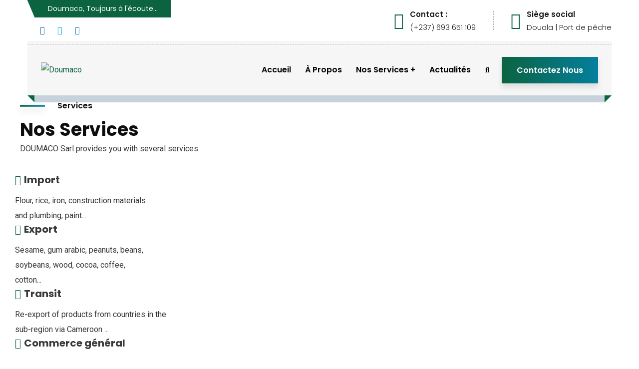

--- FILE ---
content_type: text/html; charset=UTF-8
request_url: https://doumaco.com/
body_size: 30877
content:
<!doctype html>
<html lang="fr-FR">
<head>
    <meta charset="UTF-8">
    <meta name="viewport" content="width=device-width, initial-scale=1">
    <link rel="profile" href="//gmpg.org/xfn/11">
    <title>Doumaco &#8211; Toujours à l&#039;écoute&#8230;</title>
<meta name='robots' content='max-image-preview:large' />
<link rel='dns-prefetch' href='//cdnjs.cloudflare.com' />
<link rel='dns-prefetch' href='//fonts.googleapis.com' />
<link rel="alternate" type="application/rss+xml" title="Doumaco &raquo; Flux" href="https://doumaco.com/index.php/feed/" />
<link rel="alternate" type="application/rss+xml" title="Doumaco &raquo; Flux des commentaires" href="https://doumaco.com/index.php/comments/feed/" />
<link rel="alternate" title="oEmbed (JSON)" type="application/json+oembed" href="https://doumaco.com/index.php/wp-json/oembed/1.0/embed?url=https%3A%2F%2Fdoumaco.com%2F" />
<link rel="alternate" title="oEmbed (XML)" type="text/xml+oembed" href="https://doumaco.com/index.php/wp-json/oembed/1.0/embed?url=https%3A%2F%2Fdoumaco.com%2F&#038;format=xml" />
<style id='wp-img-auto-sizes-contain-inline-css' type='text/css'>
img:is([sizes=auto i],[sizes^="auto," i]){contain-intrinsic-size:3000px 1500px}
/*# sourceURL=wp-img-auto-sizes-contain-inline-css */
</style>
<style id='wp-emoji-styles-inline-css' type='text/css'>

	img.wp-smiley, img.emoji {
		display: inline !important;
		border: none !important;
		box-shadow: none !important;
		height: 1em !important;
		width: 1em !important;
		margin: 0 0.07em !important;
		vertical-align: -0.1em !important;
		background: none !important;
		padding: 0 !important;
	}
/*# sourceURL=wp-emoji-styles-inline-css */
</style>
<style id='classic-theme-styles-inline-css' type='text/css'>
/*! This file is auto-generated */
.wp-block-button__link{color:#fff;background-color:#32373c;border-radius:9999px;box-shadow:none;text-decoration:none;padding:calc(.667em + 2px) calc(1.333em + 2px);font-size:1.125em}.wp-block-file__button{background:#32373c;color:#fff;text-decoration:none}
/*# sourceURL=/wp-includes/css/classic-themes.min.css */
</style>
<style id='joinchat-button-style-inline-css' type='text/css'>
.wp-block-joinchat-button{border:none!important;text-align:center}.wp-block-joinchat-button figure{display:table;margin:0 auto;padding:0}.wp-block-joinchat-button figcaption{font:normal normal 400 .6em/2em var(--wp--preset--font-family--system-font,sans-serif);margin:0;padding:0}.wp-block-joinchat-button .joinchat-button__qr{background-color:#fff;border:6px solid #25d366;border-radius:30px;box-sizing:content-box;display:block;height:200px;margin:auto;overflow:hidden;padding:10px;width:200px}.wp-block-joinchat-button .joinchat-button__qr canvas,.wp-block-joinchat-button .joinchat-button__qr img{display:block;margin:auto}.wp-block-joinchat-button .joinchat-button__link{align-items:center;background-color:#25d366;border:6px solid #25d366;border-radius:30px;display:inline-flex;flex-flow:row nowrap;justify-content:center;line-height:1.25em;margin:0 auto;text-decoration:none}.wp-block-joinchat-button .joinchat-button__link:before{background:transparent var(--joinchat-ico) no-repeat center;background-size:100%;content:"";display:block;height:1.5em;margin:-.75em .75em -.75em 0;width:1.5em}.wp-block-joinchat-button figure+.joinchat-button__link{margin-top:10px}@media (orientation:landscape)and (min-height:481px),(orientation:portrait)and (min-width:481px){.wp-block-joinchat-button.joinchat-button--qr-only figure+.joinchat-button__link{display:none}}@media (max-width:480px),(orientation:landscape)and (max-height:480px){.wp-block-joinchat-button figure{display:none}}

/*# sourceURL=https://doumaco.com/wp-content/plugins/creame-whatsapp-me/gutenberg/build/style-index.css */
</style>
<style id='global-styles-inline-css' type='text/css'>
:root{--wp--preset--aspect-ratio--square: 1;--wp--preset--aspect-ratio--4-3: 4/3;--wp--preset--aspect-ratio--3-4: 3/4;--wp--preset--aspect-ratio--3-2: 3/2;--wp--preset--aspect-ratio--2-3: 2/3;--wp--preset--aspect-ratio--16-9: 16/9;--wp--preset--aspect-ratio--9-16: 9/16;--wp--preset--color--black: #000000;--wp--preset--color--cyan-bluish-gray: #abb8c3;--wp--preset--color--white: #ffffff;--wp--preset--color--pale-pink: #f78da7;--wp--preset--color--vivid-red: #cf2e2e;--wp--preset--color--luminous-vivid-orange: #ff6900;--wp--preset--color--luminous-vivid-amber: #fcb900;--wp--preset--color--light-green-cyan: #7bdcb5;--wp--preset--color--vivid-green-cyan: #00d084;--wp--preset--color--pale-cyan-blue: #8ed1fc;--wp--preset--color--vivid-cyan-blue: #0693e3;--wp--preset--color--vivid-purple: #9b51e0;--wp--preset--gradient--vivid-cyan-blue-to-vivid-purple: linear-gradient(135deg,rgb(6,147,227) 0%,rgb(155,81,224) 100%);--wp--preset--gradient--light-green-cyan-to-vivid-green-cyan: linear-gradient(135deg,rgb(122,220,180) 0%,rgb(0,208,130) 100%);--wp--preset--gradient--luminous-vivid-amber-to-luminous-vivid-orange: linear-gradient(135deg,rgb(252,185,0) 0%,rgb(255,105,0) 100%);--wp--preset--gradient--luminous-vivid-orange-to-vivid-red: linear-gradient(135deg,rgb(255,105,0) 0%,rgb(207,46,46) 100%);--wp--preset--gradient--very-light-gray-to-cyan-bluish-gray: linear-gradient(135deg,rgb(238,238,238) 0%,rgb(169,184,195) 100%);--wp--preset--gradient--cool-to-warm-spectrum: linear-gradient(135deg,rgb(74,234,220) 0%,rgb(151,120,209) 20%,rgb(207,42,186) 40%,rgb(238,44,130) 60%,rgb(251,105,98) 80%,rgb(254,248,76) 100%);--wp--preset--gradient--blush-light-purple: linear-gradient(135deg,rgb(255,206,236) 0%,rgb(152,150,240) 100%);--wp--preset--gradient--blush-bordeaux: linear-gradient(135deg,rgb(254,205,165) 0%,rgb(254,45,45) 50%,rgb(107,0,62) 100%);--wp--preset--gradient--luminous-dusk: linear-gradient(135deg,rgb(255,203,112) 0%,rgb(199,81,192) 50%,rgb(65,88,208) 100%);--wp--preset--gradient--pale-ocean: linear-gradient(135deg,rgb(255,245,203) 0%,rgb(182,227,212) 50%,rgb(51,167,181) 100%);--wp--preset--gradient--electric-grass: linear-gradient(135deg,rgb(202,248,128) 0%,rgb(113,206,126) 100%);--wp--preset--gradient--midnight: linear-gradient(135deg,rgb(2,3,129) 0%,rgb(40,116,252) 100%);--wp--preset--font-size--small: 13px;--wp--preset--font-size--medium: 20px;--wp--preset--font-size--large: 36px;--wp--preset--font-size--x-large: 42px;--wp--preset--spacing--20: 0.44rem;--wp--preset--spacing--30: 0.67rem;--wp--preset--spacing--40: 1rem;--wp--preset--spacing--50: 1.5rem;--wp--preset--spacing--60: 2.25rem;--wp--preset--spacing--70: 3.38rem;--wp--preset--spacing--80: 5.06rem;--wp--preset--shadow--natural: 6px 6px 9px rgba(0, 0, 0, 0.2);--wp--preset--shadow--deep: 12px 12px 50px rgba(0, 0, 0, 0.4);--wp--preset--shadow--sharp: 6px 6px 0px rgba(0, 0, 0, 0.2);--wp--preset--shadow--outlined: 6px 6px 0px -3px rgb(255, 255, 255), 6px 6px rgb(0, 0, 0);--wp--preset--shadow--crisp: 6px 6px 0px rgb(0, 0, 0);}:where(.is-layout-flex){gap: 0.5em;}:where(.is-layout-grid){gap: 0.5em;}body .is-layout-flex{display: flex;}.is-layout-flex{flex-wrap: wrap;align-items: center;}.is-layout-flex > :is(*, div){margin: 0;}body .is-layout-grid{display: grid;}.is-layout-grid > :is(*, div){margin: 0;}:where(.wp-block-columns.is-layout-flex){gap: 2em;}:where(.wp-block-columns.is-layout-grid){gap: 2em;}:where(.wp-block-post-template.is-layout-flex){gap: 1.25em;}:where(.wp-block-post-template.is-layout-grid){gap: 1.25em;}.has-black-color{color: var(--wp--preset--color--black) !important;}.has-cyan-bluish-gray-color{color: var(--wp--preset--color--cyan-bluish-gray) !important;}.has-white-color{color: var(--wp--preset--color--white) !important;}.has-pale-pink-color{color: var(--wp--preset--color--pale-pink) !important;}.has-vivid-red-color{color: var(--wp--preset--color--vivid-red) !important;}.has-luminous-vivid-orange-color{color: var(--wp--preset--color--luminous-vivid-orange) !important;}.has-luminous-vivid-amber-color{color: var(--wp--preset--color--luminous-vivid-amber) !important;}.has-light-green-cyan-color{color: var(--wp--preset--color--light-green-cyan) !important;}.has-vivid-green-cyan-color{color: var(--wp--preset--color--vivid-green-cyan) !important;}.has-pale-cyan-blue-color{color: var(--wp--preset--color--pale-cyan-blue) !important;}.has-vivid-cyan-blue-color{color: var(--wp--preset--color--vivid-cyan-blue) !important;}.has-vivid-purple-color{color: var(--wp--preset--color--vivid-purple) !important;}.has-black-background-color{background-color: var(--wp--preset--color--black) !important;}.has-cyan-bluish-gray-background-color{background-color: var(--wp--preset--color--cyan-bluish-gray) !important;}.has-white-background-color{background-color: var(--wp--preset--color--white) !important;}.has-pale-pink-background-color{background-color: var(--wp--preset--color--pale-pink) !important;}.has-vivid-red-background-color{background-color: var(--wp--preset--color--vivid-red) !important;}.has-luminous-vivid-orange-background-color{background-color: var(--wp--preset--color--luminous-vivid-orange) !important;}.has-luminous-vivid-amber-background-color{background-color: var(--wp--preset--color--luminous-vivid-amber) !important;}.has-light-green-cyan-background-color{background-color: var(--wp--preset--color--light-green-cyan) !important;}.has-vivid-green-cyan-background-color{background-color: var(--wp--preset--color--vivid-green-cyan) !important;}.has-pale-cyan-blue-background-color{background-color: var(--wp--preset--color--pale-cyan-blue) !important;}.has-vivid-cyan-blue-background-color{background-color: var(--wp--preset--color--vivid-cyan-blue) !important;}.has-vivid-purple-background-color{background-color: var(--wp--preset--color--vivid-purple) !important;}.has-black-border-color{border-color: var(--wp--preset--color--black) !important;}.has-cyan-bluish-gray-border-color{border-color: var(--wp--preset--color--cyan-bluish-gray) !important;}.has-white-border-color{border-color: var(--wp--preset--color--white) !important;}.has-pale-pink-border-color{border-color: var(--wp--preset--color--pale-pink) !important;}.has-vivid-red-border-color{border-color: var(--wp--preset--color--vivid-red) !important;}.has-luminous-vivid-orange-border-color{border-color: var(--wp--preset--color--luminous-vivid-orange) !important;}.has-luminous-vivid-amber-border-color{border-color: var(--wp--preset--color--luminous-vivid-amber) !important;}.has-light-green-cyan-border-color{border-color: var(--wp--preset--color--light-green-cyan) !important;}.has-vivid-green-cyan-border-color{border-color: var(--wp--preset--color--vivid-green-cyan) !important;}.has-pale-cyan-blue-border-color{border-color: var(--wp--preset--color--pale-cyan-blue) !important;}.has-vivid-cyan-blue-border-color{border-color: var(--wp--preset--color--vivid-cyan-blue) !important;}.has-vivid-purple-border-color{border-color: var(--wp--preset--color--vivid-purple) !important;}.has-vivid-cyan-blue-to-vivid-purple-gradient-background{background: var(--wp--preset--gradient--vivid-cyan-blue-to-vivid-purple) !important;}.has-light-green-cyan-to-vivid-green-cyan-gradient-background{background: var(--wp--preset--gradient--light-green-cyan-to-vivid-green-cyan) !important;}.has-luminous-vivid-amber-to-luminous-vivid-orange-gradient-background{background: var(--wp--preset--gradient--luminous-vivid-amber-to-luminous-vivid-orange) !important;}.has-luminous-vivid-orange-to-vivid-red-gradient-background{background: var(--wp--preset--gradient--luminous-vivid-orange-to-vivid-red) !important;}.has-very-light-gray-to-cyan-bluish-gray-gradient-background{background: var(--wp--preset--gradient--very-light-gray-to-cyan-bluish-gray) !important;}.has-cool-to-warm-spectrum-gradient-background{background: var(--wp--preset--gradient--cool-to-warm-spectrum) !important;}.has-blush-light-purple-gradient-background{background: var(--wp--preset--gradient--blush-light-purple) !important;}.has-blush-bordeaux-gradient-background{background: var(--wp--preset--gradient--blush-bordeaux) !important;}.has-luminous-dusk-gradient-background{background: var(--wp--preset--gradient--luminous-dusk) !important;}.has-pale-ocean-gradient-background{background: var(--wp--preset--gradient--pale-ocean) !important;}.has-electric-grass-gradient-background{background: var(--wp--preset--gradient--electric-grass) !important;}.has-midnight-gradient-background{background: var(--wp--preset--gradient--midnight) !important;}.has-small-font-size{font-size: var(--wp--preset--font-size--small) !important;}.has-medium-font-size{font-size: var(--wp--preset--font-size--medium) !important;}.has-large-font-size{font-size: var(--wp--preset--font-size--large) !important;}.has-x-large-font-size{font-size: var(--wp--preset--font-size--x-large) !important;}
:where(.wp-block-post-template.is-layout-flex){gap: 1.25em;}:where(.wp-block-post-template.is-layout-grid){gap: 1.25em;}
:where(.wp-block-term-template.is-layout-flex){gap: 1.25em;}:where(.wp-block-term-template.is-layout-grid){gap: 1.25em;}
:where(.wp-block-columns.is-layout-flex){gap: 2em;}:where(.wp-block-columns.is-layout-grid){gap: 2em;}
:root :where(.wp-block-pullquote){font-size: 1.5em;line-height: 1.6;}
/*# sourceURL=global-styles-inline-css */
</style>
<link rel='stylesheet' id='ct-main-css-css' href='https://doumaco.com/wp-content/plugins/case-theme-core/assets/css/main.css?ver=1.0.0' type='text/css' media='all' />
<link rel='stylesheet' id='progressbar-lib-css-css' href='https://doumaco.com/wp-content/plugins/case-theme-core/assets/css/lib/progressbar.min.css?ver=0.7.1' type='text/css' media='all' />
<link rel='stylesheet' id='oc-css-css' href='https://doumaco.com/wp-content/plugins/case-theme-core/assets/css/lib/owl.carousel.min.css?ver=2.2.1' type='text/css' media='all' />
<link rel='stylesheet' id='ct-slick-css-css' href='https://doumaco.com/wp-content/plugins/case-theme-core/assets/css/lib/slick.css?ver=1.0.0' type='text/css' media='all' />
<link rel='stylesheet' id='ct-font-awesome-css' href='https://doumaco.com/wp-content/plugins/case-theme-core/assets/plugin/font-awesome/css/font-awesome.min.css?ver=4.7.0' type='text/css' media='all' />
<link rel='stylesheet' id='contact-form-7-css' href='https://doumaco.com/wp-content/plugins/contact-form-7/includes/css/styles.css?ver=6.1.4' type='text/css' media='all' />
<link rel='stylesheet' id='consultio-style-css' href='https://doumaco.com/wp-content/themes/consultio/style.css?ver=6.9' type='text/css' media='all' />
<link rel='stylesheet' id='child-style-css' href='https://doumaco.com/wp-content/themes/consultio-child/style.css?ver=6.9' type='text/css' media='all' />
<link rel='stylesheet' id='bootstrap-css' href='https://doumaco.com/wp-content/themes/consultio/assets/css/bootstrap.min.css?ver=4.0.0' type='text/css' media='all' />
<link rel='stylesheet' id='font-awesome-css' href='https://doumaco.com/wp-content/plugins/elementor/assets/lib/font-awesome/css/font-awesome.min.css?ver=4.7.0' type='text/css' media='all' />
<link rel='stylesheet' id='font-awesome-v5-css' href='https://doumaco.com/wp-content/themes/consultio/assets/css/font-awesome5.min.css?ver=5.8.0' type='text/css' media='all' />
<link rel='stylesheet' id='font-flaticon-css' href='https://doumaco.com/wp-content/themes/consultio/assets/css/flaticon.css?ver=2.9.3' type='text/css' media='all' />
<link rel='stylesheet' id='font-flaticon-v2-css' href='https://doumaco.com/wp-content/themes/consultio/assets/css/flaticon-v2.css?ver=2.9.3' type='text/css' media='all' />
<link rel='stylesheet' id='font-flaticon-v3-css' href='https://doumaco.com/wp-content/themes/consultio/assets/css/flaticon-v3.css?ver=2.9.3' type='text/css' media='all' />
<link rel='stylesheet' id='font-flaticon-v4-css' href='https://doumaco.com/wp-content/themes/consultio/assets/css/flaticon-v4.css?ver=2.9.3' type='text/css' media='all' />
<link rel='stylesheet' id='font-flaticon-v5-css' href='https://doumaco.com/wp-content/themes/consultio/assets/css/flaticon-v5.css?ver=2.9.3' type='text/css' media='all' />
<link rel='stylesheet' id='font-flaticon-v6-css' href='https://doumaco.com/wp-content/themes/consultio/assets/css/flaticon-v6.css?ver=2.9.3' type='text/css' media='all' />
<link rel='stylesheet' id='font-flaticon-v7-css' href='https://doumaco.com/wp-content/themes/consultio/assets/css/flaticon-v7.css?ver=2.9.3' type='text/css' media='all' />
<link rel='stylesheet' id='font-material-icon-css' href='https://doumaco.com/wp-content/themes/consultio/assets/css/material-design-iconic-font.min.css?ver=2.2.0' type='text/css' media='all' />
<link rel='stylesheet' id='magnific-popup-css' href='https://doumaco.com/wp-content/themes/consultio/assets/css/magnific-popup.css?ver=1.0.0' type='text/css' media='all' />
<link rel='stylesheet' id='animate-css' href='https://doumaco.com/wp-content/themes/consultio/assets/css/animate.css?ver=1.0.0' type='text/css' media='all' />
<link rel='stylesheet' id='consultio-theme-css' href='https://doumaco.com/wp-content/themes/consultio/assets/css/theme.css?ver=2.9.3' type='text/css' media='all' />
<style id='consultio-theme-inline-css' type='text/css'>
		@media screen and (min-width: 1200px) {
					}
        @media screen and (max-width: 1199px) {
		        }
        		@media screen and (min-width: 1200px) {
				}
		
/*# sourceURL=consultio-theme-inline-css */
</style>
<link rel='stylesheet' id='consultio-google-fonts-css' href='//fonts.googleapis.com/css?family=Roboto%3A300%2C400%2C400i%2C500%2C500i%2C600%2C600i%2C700%2C700i%7CPoppins%3A300%2C400%2C400i%2C500%2C500i%2C600%2C600i%2C700%2C700i%7CPlayfair+Display%3A400%2C400i%2C700%2C700i%2C800%2C900%7CMuli%3A400%7CLato%3A400%7CBarlow%3A400%2C700%7CNunito+Sans%3A400%2C600%2C700%2C900%7CKalam%3A400%7CRubik%3A400%7CInter%3A400%2C500%2C600%2C700&#038;subset=latin%2Clatin-ext&#038;ver=6.9' type='text/css' media='all' />
<link rel='stylesheet' id='meks-flickr-widget-css' href='https://doumaco.com/wp-content/plugins/meks-simple-flickr-widget/css/style.css?ver=1.3' type='text/css' media='all' />
<link rel='stylesheet' id='newsletter-css' href='https://doumaco.com/wp-content/plugins/newsletter/style.css?ver=9.1.0' type='text/css' media='all' />
<link rel='stylesheet' id='elementor-icons-css' href='https://doumaco.com/wp-content/plugins/elementor/assets/lib/eicons/css/elementor-icons.min.css?ver=5.44.0' type='text/css' media='all' />
<link rel='stylesheet' id='elementor-frontend-css' href='https://doumaco.com/wp-content/plugins/elementor/assets/css/frontend.min.css?ver=3.33.4' type='text/css' media='all' />
<link rel='stylesheet' id='elementor-post-3957-css' href='https://doumaco.com/wp-content/uploads/elementor/css/post-3957.css?ver=1765966364' type='text/css' media='all' />
<link rel='stylesheet' id='widget-image-css' href='https://doumaco.com/wp-content/plugins/elementor/assets/css/widget-image.min.css?ver=3.33.4' type='text/css' media='all' />
<link rel='stylesheet' id='swiper-css' href='https://doumaco.com/wp-content/plugins/elementor/assets/lib/swiper/v8/css/swiper.min.css?ver=8.4.5' type='text/css' media='all' />
<link rel='stylesheet' id='e-swiper-css' href='https://doumaco.com/wp-content/plugins/elementor/assets/css/conditionals/e-swiper.min.css?ver=3.33.4' type='text/css' media='all' />
<link rel='stylesheet' id='widget-image-gallery-css' href='https://doumaco.com/wp-content/plugins/elementor/assets/css/widget-image-gallery.min.css?ver=3.33.4' type='text/css' media='all' />
<link rel='stylesheet' id='widget-google_maps-css' href='https://doumaco.com/wp-content/plugins/elementor/assets/css/widget-google_maps.min.css?ver=3.33.4' type='text/css' media='all' />
<link rel='stylesheet' id='elementor-post-9-css' href='https://doumaco.com/wp-content/uploads/elementor/css/post-9.css?ver=1765966390' type='text/css' media='all' />
<link rel='stylesheet' id='mcw-crypto-css' href='https://doumaco.com/wp-content/plugins/massive-cryptocurrency-widgets/assets/public/css/style.css?ver=3.2.0' type='text/css' media='all' />
<link rel='stylesheet' id='mcw-crypto-select-css' href='https://doumaco.com/wp-content/plugins/massive-cryptocurrency-widgets/assets/public/css/selectize.custom.css?ver=3.2.0' type='text/css' media='all' />
<link rel='stylesheet' id='mcw-crypto-datatable-css' href='https://doumaco.com/wp-content/plugins/massive-cryptocurrency-widgets/assets/public/css/jquery.dataTables.min.css?ver=1.10.16' type='text/css' media='all' />
<link rel='stylesheet' id='elementor-gf-local-roboto-css' href='http://doumaco.com/wp-content/uploads/elementor/google-fonts/css/roboto.css?ver=1744743607' type='text/css' media='all' />
<link rel='stylesheet' id='elementor-gf-local-robotoslab-css' href='http://doumaco.com/wp-content/uploads/elementor/google-fonts/css/robotoslab.css?ver=1744743613' type='text/css' media='all' />
<link rel='stylesheet' id='elementor-icons-shared-0-css' href='https://doumaco.com/wp-content/plugins/elementor/assets/lib/font-awesome/css/fontawesome.min.css?ver=5.15.3' type='text/css' media='all' />
<link rel='stylesheet' id='elementor-icons-fa-solid-css' href='https://doumaco.com/wp-content/plugins/elementor/assets/lib/font-awesome/css/solid.min.css?ver=5.15.3' type='text/css' media='all' />
<script type="text/javascript" src="https://doumaco.com/wp-includes/js/jquery/jquery.min.js?ver=3.7.1" id="jquery-core-js"></script>
<script type="text/javascript" src="https://doumaco.com/wp-includes/js/jquery/jquery-migrate.min.js?ver=3.4.1" id="jquery-migrate-js"></script>
<script type="text/javascript" src="https://doumaco.com/wp-content/plugins/case-theme-core/assets/js/main.js?ver=1.0.0" id="ct-main-js-js"></script>
<script type="text/javascript" src="https://doumaco.com/wp-content/themes/consultio/elementor/js/ct-inline-css.js?ver=2.9.3" id="ct-inline-css-js-js"></script>
<script type="text/javascript" src="https://doumaco.com/wp-content/plugins/case-theme-core/assets/js/lib/easy-pie-chart.js?ver=2.1.7" id="easy-pie-chart-lib-js-js"></script>
<script type="text/javascript" src="https://doumaco.com/wp-content/themes/consultio/elementor/js/ct-piecharts-widget.js?ver=2.9.3" id="ct-piecharts-widget-js-js"></script>
<script type="text/javascript" src="https://doumaco.com/wp-content/plugins/case-theme-core/assets/js/lib/slick.min.js?ver=1.8.1" id="jquery-slick-js"></script>
<script type="text/javascript" src="https://doumaco.com/wp-content/themes/consultio/elementor/js/ct-post-carousel-widget.js?ver=2.9.3" id="ct-post-carousel-widget-js-js"></script>
<script type="text/javascript" src="https://doumaco.com/wp-content/plugins/case-theme-core/assets/js/lib/isotope.pkgd.min.js?ver=3.0.5" id="isotope-js"></script>
<link rel="https://api.w.org/" href="https://doumaco.com/index.php/wp-json/" /><link rel="alternate" title="JSON" type="application/json" href="https://doumaco.com/index.php/wp-json/wp/v2/pages/9" /><link rel="EditURI" type="application/rsd+xml" title="RSD" href="https://doumaco.com/xmlrpc.php?rsd" />
<meta name="generator" content="WordPress 6.9" />
<link rel="canonical" href="https://doumaco.com/" />
<link rel='shortlink' href='https://doumaco.com/' />
<meta name="generator" content="Redux 4.5.9" /><link rel="icon" type="image/png" href="https://doumaco.com/wp-content/uploads/2022/09/Logo.png"/><meta name="generator" content="Elementor 3.33.4; features: additional_custom_breakpoints; settings: css_print_method-external, google_font-enabled, font_display-auto">
			<style>
				.e-con.e-parent:nth-of-type(n+4):not(.e-lazyloaded):not(.e-no-lazyload),
				.e-con.e-parent:nth-of-type(n+4):not(.e-lazyloaded):not(.e-no-lazyload) * {
					background-image: none !important;
				}
				@media screen and (max-height: 1024px) {
					.e-con.e-parent:nth-of-type(n+3):not(.e-lazyloaded):not(.e-no-lazyload),
					.e-con.e-parent:nth-of-type(n+3):not(.e-lazyloaded):not(.e-no-lazyload) * {
						background-image: none !important;
					}
				}
				@media screen and (max-height: 640px) {
					.e-con.e-parent:nth-of-type(n+2):not(.e-lazyloaded):not(.e-no-lazyload),
					.e-con.e-parent:nth-of-type(n+2):not(.e-lazyloaded):not(.e-no-lazyload) * {
						background-image: none !important;
					}
				}
			</style>
			<style id="ct_theme_options-dynamic-css" title="dynamic-css" class="redux-options-output">.ct-header-elementor-popup{background-repeat:no-repeat;background-position:center center;background-image:url('http://doumaco.com/wp-content/uploads/2019/11/theme-14.jpg');background-size:cover;}body #pagetitle{background-position:center center;background-image:url('http://doumaco.com/wp-content/uploads/2022/09/slide2.jpg');background-size:cover;}a{color:#0b6340;}a:hover{color:#008ccc;}a:active{color:#008ccc;}</style><style id="ct-page-dynamic-css" data-type="redux-output-css">#content{padding-top:0px;padding-bottom:0px;}</style></head>

<body class="home wp-singular page-template-default page page-id-9 wp-theme-consultio wp-child-theme-consultio-child group-blog redux-page  site-h13 body-default-font heading-default-font header-sticky  btn-type-gradient  fixed-footer  mobile-header-light  site-404-default elementor-default elementor-kit-3957 elementor-page elementor-page-9">
        <div id="page" class="site">
        <header id="ct-masthead">
    <div id="ct-header-wrap" class="ct-header-layout13 fixed-height is-sticky ">
                    <div id="ct-header-top" class="ct-header-top4">
                <div class="container">
                    <div class="row">
                        <div class="ct-header-top-left">
                            <div class="ct-header-wellcome">
                                Doumaco, Toujours à l'écoute...                            </div>
                            <div class="ct-header-social">
                                <a href="#" target="_blank"><i class="fab fac-facebook-f"></i></a><a href="#" target="_blank"><i class="fab fac-twitter"></i></a><a href="#" target="_blank"><i class="fab fac-linkedin-in"></i></a>                            </div>
                        </div>
                        <div class="ct-header-holder">
                                                            <div class="ct-header-info-item ct-header-call">
                                    <div class="h-item-icon">
                                        <i class="flaticon-telephone"></i>
                                    </div>
                                    <div class="h-item-meta">
                                        <label>Contact :</label>
                                        <a href="tel:(+237) 693 651 109">(+237) 693 651 109</a>
                                    </div>
                                                                    </div>
                                                                                        <div class="ct-header-info-item ct-header-address">
                                    <div class="h-item-icon">
                                        <i class="flaticon-map"></i>
                                    </div>
                                    <div class="h-item-meta">
                                        <label>Siège social</label>
                                        <span>Douala | Port de pêche</span>
                                    </div>
                                                                    </div>
                                                    </div>
                    </div>
                </div>
            </div>
                <div id="ct-header" class="ct-header-main">
            <div class="container">
                <div class="row">
                    <div class="ct-header-branding">
                        <a class="logo-dark" href="https://doumaco.com/" title="Doumaco" rel="home"><img src="https://doumaco.com/wp-content/uploads/2022/09/Logo.png" alt="Doumaco"/></a><a class="logo-light" href="https://doumaco.com/" title="Doumaco" rel="home"><img src="https://doumaco.com/wp-content/uploads/2022/09/Logo.png" alt="Doumaco"/></a><a class="logo-mobile" href="https://doumaco.com/" title="Doumaco" rel="home"><img src="https://doumaco.com/wp-content/uploads/2022/09/Logo.png" alt="Doumaco"/></a>                    </div>
                    <div class="ct-header-navigation">
                        <div class="ct-header-navigation-bg">
                            <nav class="ct-main-navigation">
                                <div class="ct-main-navigation-inner">
                                                                            <div class="ct-logo-mobile">
                                            <a href="" title="" rel="home"><img src="https://doumaco.com/wp-content/uploads/2022/09/Logo.png" alt=""/></a>
                                        </div>
                                                                            <div class="header-mobile-search">
        <form role="search" method="get" action="https://doumaco.com/">
            <input type="text" placeholder="Search..." name="s" class="search-field" />
            <button type="submit" class="search-submit"><i class="fac fac-search"></i></button>
        </form>
    </div>
                                    <ul id="menu-main-menu" class="ct-main-menu sub-hover children-plus clearfix"><li id="menu-item-7952" class="menu-item menu-item-type-custom menu-item-object-custom menu-item-7952"><a href="#"><span>Accueil</span></a></li>
<li id="menu-item-7953" class="menu-item menu-item-type-custom menu-item-object-custom menu-item-7953"><a href="#"><span>À Propos</span></a></li>
<li id="menu-item-7954" class="menu-item menu-item-type-custom menu-item-object-custom menu-item-has-children menu-item-7954"><a href="#"><span>Nos Services</span></a>
<ul class="sub-menu">
	<li id="menu-item-7956" class="menu-item menu-item-type-custom menu-item-object-custom menu-item-7956"><a href="#"><span>Import</span></a></li>
	<li id="menu-item-7957" class="menu-item menu-item-type-custom menu-item-object-custom menu-item-7957"><a href="#"><span>Export</span></a></li>
	<li id="menu-item-7958" class="menu-item menu-item-type-custom menu-item-object-custom menu-item-7958"><a href="#"><span>Transit</span></a></li>
	<li id="menu-item-7959" class="menu-item menu-item-type-custom menu-item-object-custom menu-item-7959"><a href="#"><span>Commerce Général</span></a></li>
</ul>
</li>
<li id="menu-item-7955" class="menu-item menu-item-type-custom menu-item-object-custom menu-item-7955"><a href="#"><span>Actualités</span></a></li>
</ul>                                    <div class="ct-header-holder ct-header-holder-mobile">
                                                                                    <div class="ct-header-info-item ct-header-call">
                                                <div class="h-item-icon">
                                                    <i class="flaticon-telephone"></i>
                                                </div>
                                                <div class="h-item-meta">
                                                    <label>Contact :</label>
                                                    <a href="tel:(+237) 693 651 109">(+237) 693 651 109</a>
                                                </div>
                                                                                            </div>
                                                                                                                            <div class="ct-header-info-item ct-header-address">
                                                <div class="h-item-icon">
                                                    <i class="flaticon-map"></i>
                                                </div>
                                                <div class="h-item-meta">
                                                    <label>Siège social</label>
                                                    <span>Douala | Port de pêche</span>
                                                </div>
                                                                                            </div>
                                                                            </div>
                                                                            <div class="ct-header-button-mobile">
                                            <a class="btn btn-default" href="https://doumaco.com/index.php/contact/" target="_self">Contactez Nous</a>
                                        </div>
                                                                        <div class="ct-header-social-mobile">
                                        <a href="#" target="_blank"><i class="fab fac-facebook-f"></i></a><a href="#" target="_blank"><i class="fab fac-twitter"></i></a><a href="#" target="_blank"><i class="fab fac-linkedin-in"></i></a>                                    </div>
                                </div>
                            </nav>
                        </div>
                    </div>
                    <div class="ct-header-meta">
                                                    <div class="header-right-item h-btn-search"><i class="fac fac-search"></i></div>
                                                                            <div class="header-right-item ct-header-button-lg">
                                <a class="btn btn-effect" href="https://doumaco.com/index.php/contact/" target="_self">Contactez Nous</a>
                            </div>
                                            </div>
                </div>
                <div class="line-bottom"></div>
            </div>
            <div id="ct-menu-mobile">
                <span class="btn-nav-mobile open-menu">
                    <span></span>
                </span>
            </div>
        </div>
    </div>
</header>        <div id="content" class="site-content">
        	<div class="content-inner">
    <div class="container content-container">
        <div class="row content-row">
            <div id="primary"  class="content-area content-full-width col-12">
                <main id="main" class="site-main">
                    
<article id="post-9" class="post-9 page type-page status-publish hentry">
    <div class="entry-content clearfix">
        		<div data-elementor-type="wp-page" data-elementor-id="9" class="elementor elementor-9">
				        <section class="elementor-section elementor-top-section elementor-element elementor-element-cb023da elementor-section-boxed elementor-section-height-default elementor-section-height-default ct-header-fixed-none ct-row-max-none" data-id="cb023da" data-element_type="section">
            
                        <div class="elementor-container elementor-column-gap-no ">
                            <div class="elementor-row">
                    <div class="elementor-column elementor-col-100 elementor-top-column elementor-element elementor-element-77a5c7f" data-id="77a5c7f" data-element_type="column">
            <div class="elementor-column-wrap">
                            <div class="elementor-widget-wrap">
                                </div>
                    </div>
        </div>
                                </div>
                    </div>
        </section>
                <section class="elementor-section elementor-top-section elementor-element elementor-element-16483c91 elementor-section-boxed elementor-section-height-default elementor-section-height-default ct-header-fixed-none ct-row-max-none" data-id="16483c91" data-element_type="section">
            
                        <div class="elementor-container elementor-column-gap-extended ">
                            <div class="elementor-row">
                    <div class="elementor-column elementor-col-50 elementor-top-column elementor-element elementor-element-7f0ca990" data-id="7f0ca990" data-element_type="column">
            <div class="elementor-column-wrap elementor-element-populated">
                            <div class="elementor-widget-wrap">
                		<div class="elementor-element elementor-element-699c6ff elementor-widget elementor-widget-ct_heading" data-id="699c6ff" data-element_type="widget" data-widget_type="ct_heading.default">
				<div class="elementor-widget-container">
					<div id="ct_heading-699c6ff" class="ct-heading h-align- sub-style1 ct-heading-left item-st-default">
	<div class="ct-inline-css"  data-css="
        ">
    </div>
    		<div class="item--sub-title style1 show-line">
                        Services                                            </div>
	    <h3 class="item--title st-default case-animate-time" data-wow-delay="ms">
                <span class="sp-main">
            
            Nos Services
            
                    </span>
            </h3>
</div>				</div>
				</div>
				<div class="elementor-element elementor-element-df41700 elementor-widget elementor-widget-text-editor" data-id="df41700" data-element_type="widget" data-widget_type="text-editor.default">
				<div class="elementor-widget-container">
									<p>DOUMACO Sarl provides you with several services.</p>								</div>
				</div>
		        <section class="elementor-section elementor-inner-section elementor-element elementor-element-2ab8d06 elementor-section-boxed elementor-section-height-default elementor-section-height-default ct-header-fixed-none ct-row-max-none" data-id="2ab8d06" data-element_type="section">
            
                        <div class="elementor-container elementor-column-gap-default ">
                            <div class="elementor-row">
                    <div class="elementor-column elementor-col-50 elementor-inner-column elementor-element elementor-element-6a81134" data-id="6a81134" data-element_type="column">
            <div class="elementor-column-wrap elementor-element-populated">
                            <div class="elementor-widget-wrap">
                		<div class="elementor-element elementor-element-2292830 elementor-widget elementor-widget-ct_feature" data-id="2292830" data-element_type="widget" data-widget_type="ct_feature.default">
				<div class="elementor-widget-container">
					<div class="ct-feature-layout1 style1 ">
    <div class="item--holder">
        <h3 class="item--title"><i class="fac fac-angle-double-right"></i>Import</h3>
        <div class="item--desc" >Flour, rice, iron, construction materials and plumbing, paint...</div>
    </div>
</div>				</div>
				</div>
		                </div>
                    </div>
        </div>
                <div class="elementor-column elementor-col-50 elementor-inner-column elementor-element elementor-element-1bcecee" data-id="1bcecee" data-element_type="column">
            <div class="elementor-column-wrap elementor-element-populated">
                            <div class="elementor-widget-wrap">
                		<div class="elementor-element elementor-element-6fcf00d elementor-widget elementor-widget-ct_feature" data-id="6fcf00d" data-element_type="widget" data-widget_type="ct_feature.default">
				<div class="elementor-widget-container">
					<div class="ct-feature-layout1 style1 ">
    <div class="item--holder">
        <h3 class="item--title"><i class="fac fac-angle-double-right"></i>Export</h3>
        <div class="item--desc" >Sesame, gum arabic, peanuts, beans, soybeans, wood, cocoa, coffee, cotton...</div>
    </div>
</div>				</div>
				</div>
		                </div>
                    </div>
        </div>
                                </div>
                    </div>
        </section>
                <section class="elementor-section elementor-inner-section elementor-element elementor-element-20ea648 elementor-section-boxed elementor-section-height-default elementor-section-height-default ct-header-fixed-none ct-row-max-none" data-id="20ea648" data-element_type="section">
            
                        <div class="elementor-container elementor-column-gap-default ">
                            <div class="elementor-row">
                    <div class="elementor-column elementor-col-50 elementor-inner-column elementor-element elementor-element-6777df9" data-id="6777df9" data-element_type="column">
            <div class="elementor-column-wrap elementor-element-populated">
                            <div class="elementor-widget-wrap">
                		<div class="elementor-element elementor-element-74715d0 elementor-widget elementor-widget-ct_feature" data-id="74715d0" data-element_type="widget" data-widget_type="ct_feature.default">
				<div class="elementor-widget-container">
					<div class="ct-feature-layout1 style1 ">
    <div class="item--holder">
        <h3 class="item--title"><i class="fac fac-angle-double-right"></i>Transit</h3>
        <div class="item--desc" >Re-export of products from countries in the sub-region via Cameroon ...</div>
    </div>
</div>				</div>
				</div>
		                </div>
                    </div>
        </div>
                <div class="elementor-column elementor-col-50 elementor-inner-column elementor-element elementor-element-f0e4336" data-id="f0e4336" data-element_type="column">
            <div class="elementor-column-wrap elementor-element-populated">
                            <div class="elementor-widget-wrap">
                		<div class="elementor-element elementor-element-b494bdc elementor-widget elementor-widget-ct_feature" data-id="b494bdc" data-element_type="widget" data-widget_type="ct_feature.default">
				<div class="elementor-widget-container">
					<div class="ct-feature-layout1 style1 ">
    <div class="item--holder">
        <h3 class="item--title"><i class="fac fac-angle-double-right"></i>Commerce général</h3>
        <div class="item--desc" >Training of customs declarants; goods declaration procedure; Supply of office equipment; Service delivery ...</div>
    </div>
</div>				</div>
				</div>
		                </div>
                    </div>
        </div>
                                </div>
                    </div>
        </section>
                        </div>
                    </div>
        </div>
                <div class="elementor-column elementor-col-50 elementor-top-column elementor-element elementor-element-2004bb16" data-id="2004bb16" data-element_type="column">
            <div class="elementor-column-wrap elementor-element-populated">
                            <div class="elementor-widget-wrap">
                		<div class="elementor-element elementor-element-5855e866 wow fadeInUp elementor-widget elementor-widget-image" data-id="5855e866" data-element_type="widget" data-widget_type="image.default">
				<div class="elementor-widget-container">
															<img fetchpriority="high" decoding="async" width="558" height="631" src="https://doumaco.com/wp-content/uploads/2022/09/about1.jpg" class="attachment-full size-full wp-image-7974" alt="" srcset="https://doumaco.com/wp-content/uploads/2022/09/about1.jpg 558w, https://doumaco.com/wp-content/uploads/2022/09/about1-265x300.jpg 265w" sizes="(max-width: 558px) 100vw, 558px" />															</div>
				</div>
		                </div>
                    </div>
        </div>
                                </div>
                    </div>
        </section>
                <section class="elementor-section elementor-top-section elementor-element elementor-element-cdb8c2d elementor-section-stretched elementor-section-boxed elementor-section-height-default elementor-section-height-default ct-header-fixed-none ct-row-max-none" data-id="cdb8c2d" data-element_type="section" data-settings="{&quot;stretch_section&quot;:&quot;section-stretched&quot;,&quot;background_background&quot;:&quot;classic&quot;}">
                            <div class="elementor-background-overlay"></div>
                
                        <div class="elementor-container elementor-column-gap-extended ">
                            <div class="elementor-row">
                    <div class="elementor-column elementor-col-50 elementor-top-column elementor-element elementor-element-dfcb3a4" data-id="dfcb3a4" data-element_type="column">
            <div class="elementor-column-wrap elementor-element-populated">
                            <div class="elementor-widget-wrap">
                		<div class="elementor-element elementor-element-f3b4e0a elementor-widget elementor-widget-ct_title" data-id="f3b4e0a" data-element_type="widget" data-widget_type="ct_title.default">
				<div class="elementor-widget-container">
					<div class="ct-title1 style2">
    <h3>
    		        <span>Nous mettons nos clients à l'avant garde</span>
	        <i></i>
	        </h3>
</div>				</div>
				</div>
		                </div>
                    </div>
        </div>
                <div class="elementor-column elementor-col-50 elementor-top-column elementor-element elementor-element-f63d442" data-id="f63d442" data-element_type="column">
            <div class="elementor-column-wrap elementor-element-populated">
                            <div class="elementor-widget-wrap">
                		<div class="elementor-element elementor-element-99c497d elementor-widget elementor-widget-text-editor" data-id="99c497d" data-element_type="widget" data-widget_type="text-editor.default">
				<div class="elementor-widget-container">
									<p>La satisfaction totale de nos clients est notre priorité.</p>								</div>
				</div>
		                </div>
                    </div>
        </div>
                                </div>
                    </div>
        </section>
                <section class="elementor-section elementor-top-section elementor-element elementor-element-18d90be elementor-section-stretched elementor-section-boxed elementor-section-height-default elementor-section-height-default ct-header-fixed-none ct-row-max-none" data-id="18d90be" data-element_type="section" data-settings="{&quot;stretch_section&quot;:&quot;section-stretched&quot;,&quot;background_background&quot;:&quot;classic&quot;}">
            
                        <div class="elementor-container elementor-column-gap-extended ">
                            <div class="elementor-row">
                    <div class="elementor-column elementor-col-50 elementor-top-column elementor-element elementor-element-fc0a69c" data-id="fc0a69c" data-element_type="column">
            <div class="elementor-column-wrap elementor-element-populated">
                            <div class="elementor-widget-wrap">
                		<div class="elementor-element elementor-element-ead11c1 elementor-widget elementor-widget-ct_title" data-id="ead11c1" data-element_type="widget" data-widget_type="ct_title.default">
				<div class="elementor-widget-container">
					<div class="ct-title1 style2">
    <h3>
    		        <span>Nos atouts</span>
	        <i></i>
	        </h3>
</div>				</div>
				</div>
				<div class="elementor-element elementor-element-5ff19f0 elementor-widget elementor-widget-text-editor" data-id="5ff19f0" data-element_type="widget" data-widget_type="text-editor.default">
				<div class="elementor-widget-container">
									<p>DOUMACO SARL possède de nombreux atouts lui permettant d’exercer avec aisance.</p>								</div>
				</div>
				<div class="elementor-element elementor-element-5296497 elementor-widget elementor-widget-ct_piecharts" data-id="5296497" data-element_type="widget" data-widget_type="ct_piecharts.default">
				<div class="elementor-widget-container">
					<div class="ct-piechart ct-piechart-layout1 style1 ">
    <div class="item--value percentage" style="min-height: 120px;" data-size="120" data-bar-color="#0b6340" data-track-color="#d7d7d7" data-line-width="10" data-percent="-65">
        <span>65%</span>
    </div>
    <h3 class="item--title">Outils</h3>
    <div class="item--desc">Park bien aménagé (approprié), camions tracteurs, semi-remorques, Hammar lift</div>
</div>				</div>
				</div>
		        <section class="elementor-section elementor-inner-section elementor-element elementor-element-db8da24 elementor-section-boxed elementor-section-height-default elementor-section-height-default ct-header-fixed-none ct-row-max-none" data-id="db8da24" data-element_type="section">
            
                        <div class="elementor-container elementor-column-gap-extended ">
                            <div class="elementor-row">
                    <div class="elementor-column elementor-col-50 elementor-inner-column elementor-element elementor-element-88a23e1" data-id="88a23e1" data-element_type="column">
            <div class="elementor-column-wrap elementor-element-populated">
                            <div class="elementor-widget-wrap">
                		<div class="elementor-element elementor-element-caeba66 elementor-widget elementor-widget-ct_piecharts" data-id="caeba66" data-element_type="widget" data-widget_type="ct_piecharts.default">
				<div class="elementor-widget-container">
					<div class="ct-piechart ct-piechart-layout1 style1 ">
    <div class="item--value percentage" style="min-height: 120px;" data-size="120" data-bar-color="#0b6340" data-track-color="#d7d7d7" data-line-width="10" data-percent="-75">
        <span>75%</span>
    </div>
    <h3 class="item--title">Personnel</h3>
    <div class="item--desc">Nos avons une équipe de qualité, expérimentée et disponible à temps réel.</div>
</div>				</div>
				</div>
		                </div>
                    </div>
        </div>
                <div class="elementor-column elementor-col-50 elementor-inner-column elementor-element elementor-element-a502800" data-id="a502800" data-element_type="column">
            <div class="elementor-column-wrap elementor-element-populated">
                            <div class="elementor-widget-wrap">
                		<div class="elementor-element elementor-element-95c8abe elementor-widget elementor-widget-ct_piecharts" data-id="95c8abe" data-element_type="widget" data-widget_type="ct_piecharts.default">
				<div class="elementor-widget-container">
					<div class="ct-piechart ct-piechart-layout1 style1 ">
    <div class="item--value percentage" style="min-height: 120px;" data-size="120" data-bar-color="#0b6340" data-track-color="#d7d7d7" data-line-width="10" data-percent="-75">
        <span>75%</span>
    </div>
    <h3 class="item--title">Réseau</h3>
    <div class="item--desc">zone CEMAC</div>
</div>				</div>
				</div>
		                </div>
                    </div>
        </div>
                                </div>
                    </div>
        </section>
                        </div>
                    </div>
        </div>
                <div class="elementor-column elementor-col-50 elementor-top-column elementor-element elementor-element-25c7743" data-id="25c7743" data-element_type="column">
            <div class="elementor-column-wrap elementor-element-populated">
                            <div class="elementor-widget-wrap">
                		<div class="elementor-element elementor-element-13c7b4a wow fadeInUp elementor-widget elementor-widget-image" data-id="13c7b4a" data-element_type="widget" data-widget_type="image.default">
				<div class="elementor-widget-container">
															<img decoding="async" width="624" height="558" src="https://doumaco.com/wp-content/uploads/2022/09/about-02.jpg" class="attachment-full size-full wp-image-7978" alt="" srcset="https://doumaco.com/wp-content/uploads/2022/09/about-02.jpg 624w, https://doumaco.com/wp-content/uploads/2022/09/about-02-300x268.jpg 300w" sizes="(max-width: 624px) 100vw, 624px" />															</div>
				</div>
		                </div>
                    </div>
        </div>
                                </div>
                    </div>
        </section>
                <section class="elementor-section elementor-top-section elementor-element elementor-element-12b0d4d elementor-section-stretched elementor-section-boxed elementor-section-height-default elementor-section-height-default ct-header-fixed-none ct-row-max-none" data-id="12b0d4d" data-element_type="section" data-settings="{&quot;stretch_section&quot;:&quot;section-stretched&quot;,&quot;background_background&quot;:&quot;classic&quot;}">
                            <div class="elementor-background-overlay"></div>
                
                        <div class="elementor-container elementor-column-gap-extended ">
                            <div class="elementor-row">
                    <div class="elementor-column elementor-col-100 elementor-top-column elementor-element elementor-element-f39a30b" data-id="f39a30b" data-element_type="column">
            <div class="elementor-column-wrap elementor-element-populated">
                            <div class="elementor-widget-wrap">
                		<div class="elementor-element elementor-element-411c3c0 elementor-widget elementor-widget-ct_title" data-id="411c3c0" data-element_type="widget" data-widget_type="ct_title.default">
				<div class="elementor-widget-container">
					<div class="ct-title1 style2">
    <h3>
    		        <span>Témoignages</span>
	        <i></i>
	        </h3>
</div>				</div>
				</div>
				<div class="elementor-element elementor-element-1103b5f elementor-widget elementor-widget-ct_testimonial_carousel" data-id="1103b5f" data-element_type="widget" data-widget_type="ct_testimonial_carousel.default">
				<div class="elementor-widget-container">
					    <div class="ct-testimonial ct-testimonial-carousel1 ct-slick-slider style1">
        <div class="ct-carousel-inner">
            <div class="ct-slick-carousel slick-arrow-style2 nav-middle1" data-arrows="" data-dots="" data-pauseOnHover="" data-autoplay="true" data-autoplaySpeed="5000" data-infinite="" data-speed="500" data-colxs="1" data-colsm="2" data-colmd="3" data-collg="3" data-colxl="3" data-dir="false" data-slidesToScroll="1">
                                        <div class="slick-slide">
                            <div class="item--inner ">
                                <div class="item-icon"><i>”</i></div>
                                                                    <div class="item--image">
                                        <img decoding="async" class="" src="https://doumaco.com/wp-content/uploads/2021/10/h5-testimonial1-300x300.jpg" width="300" height="300" alt="h5-testimonial1" title="h5-testimonial1" />                                    </div>
                                                                <div class="item--holder">
                                    <div class="item--description">Lorem ipsum dolor remiset solado. Lorem ipsum dolor remiset solado. Lorem ipsum dolor remiset solado.</div>
                                    <h3 class="item--title">    
                                        Nom                                    </h3>
                                    <div class="item--position">Poste</div>
                                </div>
                           </div>
                        </div>
                                        <div class="slick-slide">
                            <div class="item--inner ">
                                <div class="item-icon"><i>”</i></div>
                                                                    <div class="item--image">
                                        <img decoding="async" class="" src="https://doumaco.com/wp-content/uploads/2021/10/h5-testimonial1-300x300.jpg" width="300" height="300" alt="h5-testimonial1" title="h5-testimonial1" />                                    </div>
                                                                <div class="item--holder">
                                    <div class="item--description">Lorem ipsum dolor remiset solado. Lorem ipsum dolor remiset solado. Lorem ipsum dolor remiset solado.</div>
                                    <h3 class="item--title">    
                                        Nom                                    </h3>
                                    <div class="item--position">Poste</div>
                                </div>
                           </div>
                        </div>
                                        <div class="slick-slide">
                            <div class="item--inner ">
                                <div class="item-icon"><i>”</i></div>
                                                                    <div class="item--image">
                                        <img decoding="async" class="" src="https://doumaco.com/wp-content/uploads/2021/10/h5-testimonial1-300x300.jpg" width="300" height="300" alt="h5-testimonial1" title="h5-testimonial1" />                                    </div>
                                                                <div class="item--holder">
                                    <div class="item--description">Lorem ipsum dolor remiset solado. Lorem ipsum dolor remiset solado. Lorem ipsum dolor remiset solado.</div>
                                    <h3 class="item--title">    
                                        Nom                                    </h3>
                                    <div class="item--position">Poste</div>
                                </div>
                           </div>
                        </div>
                                        <div class="slick-slide">
                            <div class="item--inner ">
                                <div class="item-icon"><i>”</i></div>
                                                                    <div class="item--image">
                                        <img decoding="async" class="" src="https://doumaco.com/wp-content/uploads/2021/10/h5-testimonial1-300x300.jpg" width="300" height="300" alt="h5-testimonial1" title="h5-testimonial1" />                                    </div>
                                                                <div class="item--holder">
                                    <div class="item--description">Lorem ipsum dolor remiset solado. Lorem ipsum dolor remiset solado. Lorem ipsum dolor remiset solado.</div>
                                    <h3 class="item--title">    
                                        Nom                                    </h3>
                                    <div class="item--position">Poste</div>
                                </div>
                           </div>
                        </div>
                                        <div class="slick-slide">
                            <div class="item--inner ">
                                <div class="item-icon"><i>”</i></div>
                                                                    <div class="item--image">
                                        <img decoding="async" class="" src="https://doumaco.com/wp-content/uploads/2021/10/h5-testimonial1-300x300.jpg" width="300" height="300" alt="h5-testimonial1" title="h5-testimonial1" />                                    </div>
                                                                <div class="item--holder">
                                    <div class="item--description">Lorem ipsum dolor remiset solado. Lorem ipsum dolor remiset solado. Lorem ipsum dolor remiset solado.</div>
                                    <h3 class="item--title">    
                                        Nom                                    </h3>
                                    <div class="item--position">Poste</div>
                                </div>
                           </div>
                        </div>
                            </div>
        </div>
    </div>
				</div>
				</div>
		                </div>
                    </div>
        </div>
                                </div>
                    </div>
        </section>
                <section class="elementor-section elementor-top-section elementor-element elementor-element-2f9e1f38 elementor-section-content-middle elementor-section-boxed elementor-section-height-default elementor-section-height-default ct-header-fixed-none ct-row-max-none" data-id="2f9e1f38" data-element_type="section">
            
                        <div class="elementor-container elementor-column-gap-extended ">
                            <div class="elementor-row">
                    <div class="elementor-column elementor-col-50 elementor-top-column elementor-element elementor-element-29042b9a" data-id="29042b9a" data-element_type="column">
            <div class="elementor-column-wrap elementor-element-populated">
                            <div class="elementor-widget-wrap">
                		<div class="elementor-element elementor-element-9bc0ae3 elementor-widget elementor-widget-ct_title" data-id="9bc0ae3" data-element_type="widget" data-widget_type="ct_title.default">
				<div class="elementor-widget-container">
					<div class="ct-title1 style2">
    <h3>
    		        <span>DOUMACO SARL... est Une société voulant accroitre son marché.</span>
	        <i></i>
	        </h3>
</div>				</div>
				</div>
		                </div>
                    </div>
        </div>
                <div class="elementor-column elementor-col-50 elementor-top-column elementor-element elementor-element-21701ac" data-id="21701ac" data-element_type="column">
            <div class="elementor-column-wrap elementor-element-populated">
                            <div class="elementor-widget-wrap">
                		<div class="elementor-element elementor-element-4183d167 elementor-widget elementor-widget-text-editor" data-id="4183d167" data-element_type="widget" data-widget_type="text-editor.default">
				<div class="elementor-widget-container">
									<p>Retrouvons ici, DOUMACO en images.</p>								</div>
				</div>
		                </div>
                    </div>
        </div>
                                </div>
                    </div>
        </section>
                <section class="elementor-section elementor-top-section elementor-element elementor-element-8242be5 elementor-section-boxed elementor-section-height-default elementor-section-height-default ct-header-fixed-none ct-row-max-none" data-id="8242be5" data-element_type="section">
            
                        <div class="elementor-container elementor-column-gap-extended ">
                            <div class="elementor-row">
                    <div class="elementor-column elementor-col-100 elementor-top-column elementor-element elementor-element-da7a6d8" data-id="da7a6d8" data-element_type="column">
            <div class="elementor-column-wrap elementor-element-populated">
                            <div class="elementor-widget-wrap">
                		<div class="elementor-element elementor-element-ad4d393 elementor-widget elementor-widget-image-gallery" data-id="ad4d393" data-element_type="widget" data-widget_type="image-gallery.default">
				<div class="elementor-widget-container">
							<div class="elementor-image-gallery">
			<div id='gallery-1' class='gallery galleryid-9 gallery-columns-4 gallery-size-thumbnail'><figure class='gallery-item'>
			<div class='gallery-icon landscape'>
				<a data-elementor-open-lightbox="yes" data-elementor-lightbox-slideshow="ad4d393" data-elementor-lightbox-title="EYANGO" data-e-action-hash="#elementor-action%3Aaction%3Dlightbox%26settings%3DeyJpZCI6ODAxMSwidXJsIjoiaHR0cHM6XC9cL2RvdW1hY28uY29tXC93cC1jb250ZW50XC91cGxvYWRzXC8yMDIyXC8wOVwvRVlBTkdPLmpwZWciLCJzbGlkZXNob3ciOiJhZDRkMzkzIn0%3D" href='https://doumaco.com/wp-content/uploads/2022/09/EYANGO.jpeg'><img loading="lazy" decoding="async" width="150" height="150" src="https://doumaco.com/wp-content/uploads/2022/09/EYANGO-150x150.jpeg" class="attachment-thumbnail size-thumbnail" alt="" /></a>
			</div></figure><figure class='gallery-item'>
			<div class='gallery-icon landscape'>
				<a data-elementor-open-lightbox="yes" data-elementor-lightbox-slideshow="ad4d393" data-elementor-lightbox-title="INOUSSA" data-e-action-hash="#elementor-action%3Aaction%3Dlightbox%26settings%3DeyJpZCI6ODAwNywidXJsIjoiaHR0cHM6XC9cL2RvdW1hY28uY29tXC93cC1jb250ZW50XC91cGxvYWRzXC8yMDIyXC8wOVwvSU5PVVNTQS5qcGVnIiwic2xpZGVzaG93IjoiYWQ0ZDM5MyJ9" href='https://doumaco.com/wp-content/uploads/2022/09/INOUSSA.jpeg'><img loading="lazy" decoding="async" width="150" height="150" src="https://doumaco.com/wp-content/uploads/2022/09/INOUSSA-150x150.jpeg" class="attachment-thumbnail size-thumbnail" alt="" /></a>
			</div></figure><figure class='gallery-item'>
			<div class='gallery-icon landscape'>
				<a data-elementor-open-lightbox="yes" data-elementor-lightbox-slideshow="ad4d393" data-elementor-lightbox-title="02" data-e-action-hash="#elementor-action%3Aaction%3Dlightbox%26settings%3DeyJpZCI6ODAyNywidXJsIjoiaHR0cHM6XC9cL2RvdW1hY28uY29tXC93cC1jb250ZW50XC91cGxvYWRzXC8yMDIyXC8wOVwvMDItMi5qcGciLCJzbGlkZXNob3ciOiJhZDRkMzkzIn0%3D" href='https://doumaco.com/wp-content/uploads/2022/09/02-2.jpg'><img loading="lazy" decoding="async" width="150" height="150" src="https://doumaco.com/wp-content/uploads/2022/09/02-2-150x150.jpg" class="attachment-thumbnail size-thumbnail" alt="" /></a>
			</div></figure><figure class='gallery-item'>
			<div class='gallery-icon portrait'>
				<a data-elementor-open-lightbox="yes" data-elementor-lightbox-slideshow="ad4d393" data-elementor-lightbox-title="Damba" data-e-action-hash="#elementor-action%3Aaction%3Dlightbox%26settings%3DeyJpZCI6Nzk5NywidXJsIjoiaHR0cHM6XC9cL2RvdW1hY28uY29tXC93cC1jb250ZW50XC91cGxvYWRzXC8yMDIyXC8wOVwvRGFtYmEuanBlZyIsInNsaWRlc2hvdyI6ImFkNGQzOTMifQ%3D%3D" href='https://doumaco.com/wp-content/uploads/2022/09/Damba.jpeg'><img loading="lazy" decoding="async" width="150" height="150" src="https://doumaco.com/wp-content/uploads/2022/09/Damba-150x150.jpeg" class="attachment-thumbnail size-thumbnail" alt="" /></a>
			</div></figure><figure class='gallery-item'>
			<div class='gallery-icon landscape'>
				<a data-elementor-open-lightbox="yes" data-elementor-lightbox-slideshow="ad4d393" data-elementor-lightbox-title="SOULEYMANOU" data-e-action-hash="#elementor-action%3Aaction%3Dlightbox%26settings%3DeyJpZCI6Nzk5OCwidXJsIjoiaHR0cHM6XC9cL2RvdW1hY28uY29tXC93cC1jb250ZW50XC91cGxvYWRzXC8yMDIyXC8wOVwvU09VTEVZTUFOT1UuanBlZyIsInNsaWRlc2hvdyI6ImFkNGQzOTMifQ%3D%3D" href='https://doumaco.com/wp-content/uploads/2022/09/SOULEYMANOU.jpeg'><img loading="lazy" decoding="async" width="150" height="150" src="https://doumaco.com/wp-content/uploads/2022/09/SOULEYMANOU-150x150.jpeg" class="attachment-thumbnail size-thumbnail" alt="" /></a>
			</div></figure><figure class='gallery-item'>
			<div class='gallery-icon landscape'>
				<a data-elementor-open-lightbox="yes" data-elementor-lightbox-slideshow="ad4d393" data-elementor-lightbox-title="RAMATOU" data-e-action-hash="#elementor-action%3Aaction%3Dlightbox%26settings%3DeyJpZCI6Nzk5OSwidXJsIjoiaHR0cHM6XC9cL2RvdW1hY28uY29tXC93cC1jb250ZW50XC91cGxvYWRzXC8yMDIyXC8wOVwvUkFNQVRPVS5qcGVnIiwic2xpZGVzaG93IjoiYWQ0ZDM5MyJ9" href='https://doumaco.com/wp-content/uploads/2022/09/RAMATOU.jpeg'><img loading="lazy" decoding="async" width="150" height="150" src="https://doumaco.com/wp-content/uploads/2022/09/RAMATOU-150x150.jpeg" class="attachment-thumbnail size-thumbnail" alt="" /></a>
			</div></figure><figure class='gallery-item'>
			<div class='gallery-icon landscape'>
				<a data-elementor-open-lightbox="yes" data-elementor-lightbox-slideshow="ad4d393" data-elementor-lightbox-title="slide3" data-e-action-hash="#elementor-action%3Aaction%3Dlightbox%26settings%3DeyJpZCI6Nzk2NywidXJsIjoiaHR0cHM6XC9cL2RvdW1hY28uY29tXC93cC1jb250ZW50XC91cGxvYWRzXC8yMDIyXC8wOVwvc2xpZGUzLmpwZyIsInNsaWRlc2hvdyI6ImFkNGQzOTMifQ%3D%3D" href='https://doumaco.com/wp-content/uploads/2022/09/slide3.jpg'><img loading="lazy" decoding="async" width="150" height="150" src="https://doumaco.com/wp-content/uploads/2022/09/slide3-150x150.jpg" class="attachment-thumbnail size-thumbnail" alt="" /></a>
			</div></figure><figure class='gallery-item'>
			<div class='gallery-icon landscape'>
				<a data-elementor-open-lightbox="yes" data-elementor-lightbox-slideshow="ad4d393" data-elementor-lightbox-title="slide1" data-e-action-hash="#elementor-action%3Aaction%3Dlightbox%26settings%3DeyJpZCI6Nzk2NiwidXJsIjoiaHR0cHM6XC9cL2RvdW1hY28uY29tXC93cC1jb250ZW50XC91cGxvYWRzXC8yMDIyXC8wOVwvc2xpZGUxLTEuanBnIiwic2xpZGVzaG93IjoiYWQ0ZDM5MyJ9" href='https://doumaco.com/wp-content/uploads/2022/09/slide1-1.jpg'><img loading="lazy" decoding="async" width="150" height="150" src="https://doumaco.com/wp-content/uploads/2022/09/slide1-1-150x150.jpg" class="attachment-thumbnail size-thumbnail" alt="" /></a>
			</div></figure><figure class='gallery-item'>
			<div class='gallery-icon landscape'>
				<a data-elementor-open-lightbox="yes" data-elementor-lightbox-slideshow="ad4d393" data-elementor-lightbox-title="slide2" data-e-action-hash="#elementor-action%3Aaction%3Dlightbox%26settings%3DeyJpZCI6Nzk2NSwidXJsIjoiaHR0cHM6XC9cL2RvdW1hY28uY29tXC93cC1jb250ZW50XC91cGxvYWRzXC8yMDIyXC8wOVwvc2xpZGUyLmpwZyIsInNsaWRlc2hvdyI6ImFkNGQzOTMifQ%3D%3D" href='https://doumaco.com/wp-content/uploads/2022/09/slide2.jpg'><img loading="lazy" decoding="async" width="150" height="150" src="https://doumaco.com/wp-content/uploads/2022/09/slide2-150x150.jpg" class="attachment-thumbnail size-thumbnail" alt="" /></a>
			</div></figure><figure class='gallery-item'>
			<div class='gallery-icon portrait'>
				<a data-elementor-open-lightbox="yes" data-elementor-lightbox-slideshow="ad4d393" data-elementor-lightbox-title="about1" data-e-action-hash="#elementor-action%3Aaction%3Dlightbox%26settings%3DeyJpZCI6Nzk3NCwidXJsIjoiaHR0cHM6XC9cL2RvdW1hY28uY29tXC93cC1jb250ZW50XC91cGxvYWRzXC8yMDIyXC8wOVwvYWJvdXQxLmpwZyIsInNsaWRlc2hvdyI6ImFkNGQzOTMifQ%3D%3D" href='https://doumaco.com/wp-content/uploads/2022/09/about1.jpg'><img loading="lazy" decoding="async" width="150" height="150" src="https://doumaco.com/wp-content/uploads/2022/09/about1-150x150.jpg" class="attachment-thumbnail size-thumbnail" alt="" /></a>
			</div></figure><figure class='gallery-item'>
			<div class='gallery-icon landscape'>
				<a data-elementor-open-lightbox="yes" data-elementor-lightbox-slideshow="ad4d393" data-elementor-lightbox-title="about-02" data-e-action-hash="#elementor-action%3Aaction%3Dlightbox%26settings%3DeyJpZCI6Nzk3OCwidXJsIjoiaHR0cHM6XC9cL2RvdW1hY28uY29tXC93cC1jb250ZW50XC91cGxvYWRzXC8yMDIyXC8wOVwvYWJvdXQtMDIuanBnIiwic2xpZGVzaG93IjoiYWQ0ZDM5MyJ9" href='https://doumaco.com/wp-content/uploads/2022/09/about-02.jpg'><img loading="lazy" decoding="async" width="150" height="150" src="https://doumaco.com/wp-content/uploads/2022/09/about-02-150x150.jpg" class="attachment-thumbnail size-thumbnail" alt="" /></a>
			</div></figure><figure class='gallery-item'>
			<div class='gallery-icon landscape'>
				<a data-elementor-open-lightbox="yes" data-elementor-lightbox-slideshow="ad4d393" data-elementor-lightbox-title="02" data-e-action-hash="#elementor-action%3Aaction%3Dlightbox%26settings%3DeyJpZCI6Nzk2MywidXJsIjoiaHR0cHM6XC9cL2RvdW1hY28uY29tXC93cC1jb250ZW50XC91cGxvYWRzXC8yMDIyXC8wOVwvMDItMS5qcGciLCJzbGlkZXNob3ciOiJhZDRkMzkzIn0%3D" href='https://doumaco.com/wp-content/uploads/2022/09/02-1.jpg'><img loading="lazy" decoding="async" width="150" height="150" src="https://doumaco.com/wp-content/uploads/2022/09/02-1-150x150.jpg" class="attachment-thumbnail size-thumbnail" alt="" /></a>
			</div></figure><figure class='gallery-item'>
			<div class='gallery-icon landscape'>
				<a data-elementor-open-lightbox="yes" data-elementor-lightbox-slideshow="ad4d393" data-elementor-lightbox-title="Logo" data-e-action-hash="#elementor-action%3Aaction%3Dlightbox%26settings%3DeyJpZCI6Nzk0NywidXJsIjoiaHR0cHM6XC9cL2RvdW1hY28uY29tXC93cC1jb250ZW50XC91cGxvYWRzXC8yMDIyXC8wOVwvTG9nby5wbmciLCJzbGlkZXNob3ciOiJhZDRkMzkzIn0%3D" href='https://doumaco.com/wp-content/uploads/2022/09/Logo.png'><img loading="lazy" decoding="async" width="150" height="150" src="https://doumaco.com/wp-content/uploads/2022/09/Logo-150x150.png" class="attachment-thumbnail size-thumbnail" alt="" /></a>
			</div></figure><figure class='gallery-item'>
			<div class='gallery-icon landscape'>
				<a data-elementor-open-lightbox="yes" data-elementor-lightbox-slideshow="ad4d393" data-elementor-lightbox-title="40a7df9a92f2d69386e557291e46f12e" data-e-action-hash="#elementor-action%3Aaction%3Dlightbox%26settings%3DeyJpZCI6Nzk0NSwidXJsIjoiaHR0cHM6XC9cL2RvdW1hY28uY29tXC93cC1jb250ZW50XC91cGxvYWRzXC8yMDIyXC8wOVwvNDBhN2RmOWE5MmYyZDY5Mzg2ZTU1NzI5MWU0NmYxMmUuanBnIiwic2xpZGVzaG93IjoiYWQ0ZDM5MyJ9" href='https://doumaco.com/wp-content/uploads/2022/09/40a7df9a92f2d69386e557291e46f12e.jpg'><img loading="lazy" decoding="async" width="150" height="150" src="https://doumaco.com/wp-content/uploads/2022/09/40a7df9a92f2d69386e557291e46f12e-150x150.jpg" class="attachment-thumbnail size-thumbnail" alt="" /></a>
			</div></figure><figure class='gallery-item'>
			<div class='gallery-icon landscape'>
				<a data-elementor-open-lightbox="yes" data-elementor-lightbox-slideshow="ad4d393" data-elementor-lightbox-title="02" data-e-action-hash="#elementor-action%3Aaction%3Dlightbox%26settings%3DeyJpZCI6Nzk0NCwidXJsIjoiaHR0cHM6XC9cL2RvdW1hY28uY29tXC93cC1jb250ZW50XC91cGxvYWRzXC8yMDIyXC8wOVwvMDIuanBnIiwic2xpZGVzaG93IjoiYWQ0ZDM5MyJ9" href='https://doumaco.com/wp-content/uploads/2022/09/02.jpg'><img loading="lazy" decoding="async" width="150" height="150" src="https://doumaco.com/wp-content/uploads/2022/09/02-150x150.jpg" class="attachment-thumbnail size-thumbnail" alt="" /></a>
			</div></figure><figure class='gallery-item'>
			<div class='gallery-icon landscape'>
				<a data-elementor-open-lightbox="yes" data-elementor-lightbox-slideshow="ad4d393" data-elementor-lightbox-title="01" data-e-action-hash="#elementor-action%3Aaction%3Dlightbox%26settings%3DeyJpZCI6Nzk0MywidXJsIjoiaHR0cHM6XC9cL2RvdW1hY28uY29tXC93cC1jb250ZW50XC91cGxvYWRzXC8yMDIyXC8wOVwvMDEuanBnIiwic2xpZGVzaG93IjoiYWQ0ZDM5MyJ9" href='https://doumaco.com/wp-content/uploads/2022/09/01.jpg'><img loading="lazy" decoding="async" width="150" height="150" src="https://doumaco.com/wp-content/uploads/2022/09/01-150x150.jpg" class="attachment-thumbnail size-thumbnail" alt="" /></a>
			</div></figure>
		</div>
		</div>
						</div>
				</div>
		                </div>
                    </div>
        </div>
                                </div>
                    </div>
        </section>
                <section class="elementor-section elementor-top-section elementor-element elementor-element-6499ddda elementor-section-content-middle elementor-section-boxed elementor-section-height-default elementor-section-height-default ct-header-fixed-none ct-row-max-none" data-id="6499ddda" data-element_type="section">
            
                        <div class="elementor-container elementor-column-gap-extended ">
                            <div class="elementor-row">
                    <div class="elementor-column elementor-col-50 elementor-top-column elementor-element elementor-element-9b55243" data-id="9b55243" data-element_type="column">
            <div class="elementor-column-wrap elementor-element-populated">
                            <div class="elementor-widget-wrap">
                		<div class="elementor-element elementor-element-218e3c1 elementor-widget elementor-widget-ct_title" data-id="218e3c1" data-element_type="widget" data-widget_type="ct_title.default">
				<div class="elementor-widget-container">
					<div class="ct-title1 style2">
    <h3>
    		        <span>Actualité récente</span>
	        <i></i>
	        </h3>
</div>				</div>
				</div>
		                </div>
                    </div>
        </div>
                <div class="elementor-column elementor-col-50 elementor-top-column elementor-element elementor-element-736d7ff6" data-id="736d7ff6" data-element_type="column">
            <div class="elementor-column-wrap elementor-element-populated">
                            <div class="elementor-widget-wrap">
                		<div class="elementor-element elementor-element-780dc1b8 elementor-widget elementor-widget-text-editor" data-id="780dc1b8" data-element_type="widget" data-widget_type="text-editor.default">
				<div class="elementor-widget-container">
									<p>Ne manquez aucune actualités de Doumaco !!!</p>								</div>
				</div>
		                </div>
                    </div>
        </div>
                                </div>
                    </div>
        </section>
                <section class="elementor-section elementor-top-section elementor-element elementor-element-17da0d64 elementor-section-boxed elementor-section-height-default elementor-section-height-default ct-header-fixed-none ct-row-max-none" data-id="17da0d64" data-element_type="section">
            
                        <div class="elementor-container elementor-column-gap-extended ">
                            <div class="elementor-row">
                    <div class="elementor-column elementor-col-100 elementor-top-column elementor-element elementor-element-3bea449" data-id="3bea449" data-element_type="column">
            <div class="elementor-column-wrap elementor-element-populated">
                            <div class="elementor-widget-wrap">
                		<div class="elementor-element elementor-element-a41b6d4 elementor-widget elementor-widget-ct_blog_grid" data-id="a41b6d4" data-element_type="widget" data-widget_type="ct_blog_grid.default">
				<div class="elementor-widget-container">
					
<div id="ct_blog_grid-a41b6d4" class="ct-grid ct-blog-grid ct-blog-grid-layout2 style-dark">

    <div class="ct-grid-inner ct-grid-masonry row" data-gutter="15">
                        <div class="grid-item col-xl-3 col-lg-3 col-md-6 col-sm-12 col-12">
                    <div class="grid-item-inner  ">
                                                    <div class="entry-featured">
                                <a href="https://doumaco.com/index.php/2022/09/29/article-2/"><img loading="lazy" decoding="async" class="disable-lazy no-lazyload " src="https://doumaco.com/wp-content/uploads/2022/09/01-600x414.jpg" width="600" height="414" alt="01" title="01" /></a>
                                                            </div>
                                                <div class="entry-body">
                            <div class="entry-holder">
                                <h3 class="entry-title"><a href="https://doumaco.com/index.php/2022/09/29/article-2/">Article 2</a></h3>
                                <ul class="entry-meta">
                                                                                                                <li class="item-date">septembre 29, 2022</li>
                                                                    </ul>
                                                                                                            <div class="entry-readmore">
                                            <a href="https://doumaco.com/index.php/2022/09/29/article-2/">
                                                En savoir plus                                                <i class="fac fac-angle-double-right space-left"></i>
                                            </a>
                                        </div>
                                                                                                </div>
                        </div>
                    </div>
                </div>
                            <div class="grid-item col-xl-6 col-lg-6 col-md-6 col-sm-12 col-12">
                    <div class="grid-item-inner  item-lg">
                                                    <div class="entry-featured">
                                <a href="https://doumaco.com/index.php/2022/09/29/article-un/"><img loading="lazy" decoding="async" class="disable-lazy no-lazyload " src="https://doumaco.com/wp-content/uploads/2022/09/02-1.jpg" width="370" height="350" alt="02" title="02" /></a>
                                                                    <div class="ct-video-overlay">
                                        <a class="ct-video-button" href="">
                                            <i class="fac fac-play"></i>
                                            <span class="line-video-animation line-video-1"></span>
                                            <span class="line-video-animation line-video-2"></span>
                                            <span class="line-video-animation line-video-3"></span>
                                        </a>
                                    </div>
                                                            </div>
                                                <div class="entry-body">
                            <div class="entry-holder">
                                <h3 class="entry-title"><a href="https://doumaco.com/index.php/2022/09/29/article-un/">Article un</a></h3>
                                <ul class="entry-meta">
                                                                                                                <li class="item-date">septembre 29, 2022</li>
                                                                    </ul>
                                                                    <div class="item--content">
                                        Bonbon danois sésame snaps cookie tarte au chocolat. Dragée avoine cake pain d'épice bonbon avoine cake massepain cupcake. Pain d'épice jujubes guimauve gummi ours soufflé sucre prune pain d'épice. Pudding croissant                                    </div>
                                                            </div>
                        </div>
                    </div>
                </div>
                            <div class="grid-item col-xl-3 col-lg-3 col-md-6 col-sm-12 col-12">
                    <div class="grid-item-inner  ">
                                                    <div class="entry-featured">
                                <a href="https://doumaco.com/index.php/2019/11/05/strategy-for-norways-peion-to-fund-global/"><img loading="lazy" decoding="async" class="disable-lazy no-lazyload " src="https://doumaco.com/wp-content/uploads/2019/11/theme-10-600x414.jpg" width="600" height="414" alt="theme-10" title="theme-10" /></a>
                                                            </div>
                                                <div class="entry-body">
                            <div class="entry-holder">
                                <h3 class="entry-title"><a href="https://doumaco.com/index.php/2019/11/05/strategy-for-norways-peion-to-fund-global/">Strategy for Norway&#8217;s Peion to Fund Global.</a></h3>
                                <ul class="entry-meta">
                                                                                                                <li class="item-date">novembre 5, 2019</li>
                                                                    </ul>
                                                                                                            <div class="entry-readmore">
                                            <a href="https://doumaco.com/index.php/2019/11/05/strategy-for-norways-peion-to-fund-global/">
                                                En savoir plus                                                <i class="fac fac-angle-double-right space-left"></i>
                                            </a>
                                        </div>
                                                                                                </div>
                        </div>
                    </div>
                </div>
                            <div class="grid-item col-xl-3 col-lg-3 col-md-6 col-sm-12 col-12">
                    <div class="grid-item-inner  ">
                                                    <div class="entry-featured">
                                <a href="https://doumaco.com/index.php/2019/11/05/what-we-are-capable-to-beo-usually-discovered/"><img loading="lazy" decoding="async" class="disable-lazy no-lazyload " src="https://doumaco.com/wp-content/uploads/2019/11/theme-07-600x414.jpg" width="600" height="414" alt="theme-07" title="theme-07" /></a>
                                                            </div>
                                                <div class="entry-body">
                            <div class="entry-holder">
                                <h3 class="entry-title"><a href="https://doumaco.com/index.php/2019/11/05/what-we-are-capable-to-beo-usually-discovered/">What we are capable to usually discovered.</a></h3>
                                <ul class="entry-meta">
                                                                                                                <li class="item-date">novembre 5, 2019</li>
                                                                    </ul>
                                                                                                            <div class="entry-readmore">
                                            <a href="https://doumaco.com/index.php/2019/11/05/what-we-are-capable-to-beo-usually-discovered/">
                                                En savoir plus                                                <i class="fac fac-angle-double-right space-left"></i>
                                            </a>
                                        </div>
                                                                                                </div>
                        </div>
                    </div>
                </div>
                            <div class="grid-item col-xl-3 col-lg-3 col-md-6 col-sm-12 col-12">
                    <div class="grid-item-inner  ">
                                                    <div class="entry-featured">
                                <a href="https://doumaco.com/index.php/2019/11/05/food-industry-leaders-often-change-their-profound/"><img loading="lazy" decoding="async" class="disable-lazy no-lazyload " src="https://doumaco.com/wp-content/uploads/2019/11/theme-14-600x414.jpg" width="600" height="414" alt="theme-14" title="theme-14" /></a>
                                                            </div>
                                                <div class="entry-body">
                            <div class="entry-holder">
                                <h3 class="entry-title"><a href="https://doumaco.com/index.php/2019/11/05/food-industry-leaders-often-change-their-profound/">Food industry leaders often change their.</a></h3>
                                <ul class="entry-meta">
                                                                                                                <li class="item-date">novembre 5, 2019</li>
                                                                    </ul>
                                                                                                            <div class="entry-readmore">
                                            <a href="https://doumaco.com/index.php/2019/11/05/food-industry-leaders-often-change-their-profound/">
                                                En savoir plus                                                <i class="fac fac-angle-double-right space-left"></i>
                                            </a>
                                        </div>
                                                                                                </div>
                        </div>
                    </div>
                </div>
                            <div class="grid-item col-xl-3 col-lg-3 col-md-6 col-sm-12 col-12">
                    <div class="grid-item-inner  ">
                                                    <div class="entry-featured">
                                <a href="https://doumaco.com/index.php/2019/11/05/how-to-go-about-intiating-an-start-up/"><img loading="lazy" decoding="async" class="disable-lazy no-lazyload " src="https://doumaco.com/wp-content/uploads/2019/11/theme-13-600x414.jpg" width="600" height="414" alt="theme-13" title="theme-13" /></a>
                                                            </div>
                                                <div class="entry-body">
                            <div class="entry-holder">
                                <h3 class="entry-title"><a href="https://doumaco.com/index.php/2019/11/05/how-to-go-about-intiating-an-start-up/">How to go about intiating an start-up.</a></h3>
                                <ul class="entry-meta">
                                                                                                                <li class="item-date">novembre 5, 2019</li>
                                                                    </ul>
                                                                                                            <div class="entry-readmore">
                                            <a href="https://doumaco.com/index.php/2019/11/05/how-to-go-about-intiating-an-start-up/">
                                                En savoir plus                                                <i class="fac fac-angle-double-right space-left"></i>
                                            </a>
                                        </div>
                                                                                                </div>
                        </div>
                    </div>
                </div>
                    <div class="grid-sizer col-xl-3 col-lg-3 col-md-6 col-sm-12 col-12"></div>
    </div>
</div>				</div>
				</div>
		                </div>
                    </div>
        </div>
                                </div>
                    </div>
        </section>
                <section class="elementor-section elementor-top-section elementor-element elementor-element-3bcd7f4 elementor-section-stretched elementor-section-boxed elementor-section-height-default elementor-section-height-default ct-header-fixed-none ct-row-max-none" data-id="3bcd7f4" data-element_type="section" data-settings="{&quot;stretch_section&quot;:&quot;section-stretched&quot;,&quot;background_background&quot;:&quot;classic&quot;}">
                            <div class="elementor-background-overlay"></div>
                
                        <div class="elementor-container elementor-column-gap-extended ">
                            <div class="elementor-row">
                    <div class="elementor-column elementor-col-100 elementor-top-column elementor-element elementor-element-46fa315" data-id="46fa315" data-element_type="column">
            <div class="elementor-column-wrap elementor-element-populated">
                            <div class="elementor-widget-wrap">
                        <section class="elementor-section elementor-inner-section elementor-element elementor-element-8d9521e elementor-section-content-middle elementor-section-boxed elementor-section-height-default elementor-section-height-default ct-header-fixed-none ct-row-max-none" data-id="8d9521e" data-element_type="section">
            
                        <div class="elementor-container elementor-column-gap-extended ">
                            <div class="elementor-row">
                    <div class="elementor-column elementor-col-50 elementor-inner-column elementor-element elementor-element-c3b2321" data-id="c3b2321" data-element_type="column">
            <div class="elementor-column-wrap elementor-element-populated">
                            <div class="elementor-widget-wrap">
                		<div class="elementor-element elementor-element-ea4aa2b elementor-widget elementor-widget-ct_heading" data-id="ea4aa2b" data-element_type="widget" data-widget_type="ct_heading.default">
				<div class="elementor-widget-container">
					<div id="ct_heading-ea4aa2b" class="ct-heading h-align- sub- ct-heading-left item-st-line-left1">
	<div class="ct-inline-css"  data-css="
        ">
    </div>
        <h3 class="item--title st-line-left1 wow wow fadeInLeft" data-wow-delay="ms">
                <span class="sp-main">
                            <i></i>
            
            Contactez &#8211; nous
            
                    </span>
            </h3>
</div>				</div>
				</div>
		                </div>
                    </div>
        </div>
                <div class="elementor-column elementor-col-50 elementor-inner-column elementor-element elementor-element-4922388" data-id="4922388" data-element_type="column">
            <div class="elementor-column-wrap elementor-element-populated">
                            <div class="elementor-widget-wrap">
                		<div class="elementor-element elementor-element-aa29f01 wow fadeInRight elementor-widget elementor-widget-text-editor" data-id="aa29f01" data-element_type="widget" data-widget_type="text-editor.default">
				<div class="elementor-widget-container">
									<p><span>contactez-nous directement en remplissant ce formulaire. </span><span>Une réponse vous sera retournée dans les plus brefs délais.</span></p>								</div>
				</div>
		                </div>
                    </div>
        </div>
                                </div>
                    </div>
        </section>
                <section class="elementor-section elementor-inner-section elementor-element elementor-element-e58de60 elementor-section-boxed elementor-section-height-default elementor-section-height-default ct-header-fixed-none ct-row-max-none" data-id="e58de60" data-element_type="section">
            
                        <div class="elementor-container elementor-column-gap-extended ">
                            <div class="elementor-row">
                    <div class="elementor-column elementor-col-50 elementor-inner-column elementor-element elementor-element-16cf14b" data-id="16cf14b" data-element_type="column">
            <div class="elementor-column-wrap elementor-element-populated">
                            <div class="elementor-widget-wrap">
                		<div class="elementor-element elementor-element-6f78553 elementor-widget elementor-widget-ct_fancy_box" data-id="6f78553" data-element_type="widget" data-widget_type="ct_fancy_box.default">
				<div class="elementor-widget-container">
					<div class="ct-fancy-box ct-fancy-box-layout3 style1 wow fadeInUp" data-wow-delay="ms">
            <div class="item--icon">
            <i aria-hidden="true" class="fas fa-map-marker-alt"></i>        </div>
            <div class="item--holder">
        <h3 class="item--title">
            Siège social :        </h3>
        <div class="item--description">Douala | Port de pêche</div>
    </div>
</div>				</div>
				</div>
				<div class="elementor-element elementor-element-65845e3 elementor-widget elementor-widget-ct_fancy_box" data-id="65845e3" data-element_type="widget" data-widget_type="ct_fancy_box.default">
				<div class="elementor-widget-container">
					<div class="ct-fancy-box ct-fancy-box-layout3 style1 wow fadeInUp" data-wow-delay="ms">
            <div class="item--icon">
            <i aria-hidden="true" class="fas fa-phone-alt"></i>        </div>
            <div class="item--holder">
        <h3 class="item--title">
            Contact :        </h3>
        <div class="item--description">(237) 693 651 109 <br/>
</div>
    </div>
</div>				</div>
				</div>
				<div class="elementor-element elementor-element-9c85612 elementor-widget elementor-widget-ct_fancy_box" data-id="9c85612" data-element_type="widget" data-widget_type="ct_fancy_box.default">
				<div class="elementor-widget-container">
					<div class="ct-fancy-box ct-fancy-box-layout3 style1 wow fadeInUp" data-wow-delay="ms">
            <div class="item--icon">
            <i aria-hidden="true" class="fas fa-envelope"></i>        </div>
            <div class="item--holder">
        <h3 class="item--title">
            E-Mail :        </h3>
        <div class="item--description">contact@doumaco.com<br/>
</div>
    </div>
</div>				</div>
				</div>
		                </div>
                    </div>
        </div>
                <div class="elementor-column elementor-col-50 elementor-inner-column elementor-element elementor-element-4c564f6" data-id="4c564f6" data-element_type="column">
            <div class="elementor-column-wrap elementor-element-populated">
                            <div class="elementor-widget-wrap">
                		<div class="elementor-element elementor-element-6c5b637 elementor-widget elementor-widget-ct_ctf7" data-id="6c5b637" data-element_type="widget" data-widget_type="ct_ctf7.default">
				<div class="elementor-widget-container">
					    <div class="ct-contact-form-layout1 style3 wow fadeInRight">
                <div class="ct-contact-form-inner">
        	            <div class="ct-contact-form">
                
<div class="wpcf7 no-js" id="wpcf7-f2166-p9-o1" lang="en-US" dir="ltr" data-wpcf7-id="2166">
<div class="screen-reader-response"><p role="status" aria-live="polite" aria-atomic="true"></p> <ul></ul></div>
<form action="/#wpcf7-f2166-p9-o1" method="post" class="wpcf7-form init" aria-label="Contact form" novalidate="novalidate" data-status="init">
<fieldset class="hidden-fields-container"><input type="hidden" name="_wpcf7" value="2166" /><input type="hidden" name="_wpcf7_version" value="6.1.4" /><input type="hidden" name="_wpcf7_locale" value="en_US" /><input type="hidden" name="_wpcf7_unit_tag" value="wpcf7-f2166-p9-o1" /><input type="hidden" name="_wpcf7_container_post" value="9" /><input type="hidden" name="_wpcf7_posted_data_hash" value="" />
</fieldset>
<div class="row">
	<div class="input-filled col-lg-6 col-md-6">
		<p><span class="wpcf7-form-control-wrap" data-name="first-name"><input size="40" maxlength="400" class="wpcf7-form-control wpcf7-text wpcf7-validates-as-required" aria-required="true" aria-invalid="false" placeholder="Prénom *" value="" type="text" name="first-name" /></span>
		</p>
	</div>
	<div class="input-filled col-lg-6 col-md-6">
		<p><span class="wpcf7-form-control-wrap" data-name="last-name"><input size="40" maxlength="400" class="wpcf7-form-control wpcf7-text wpcf7-validates-as-required" aria-required="true" aria-invalid="false" placeholder="Nom *" value="" type="text" name="last-name" /></span>
		</p>
	</div>
</div>
<div class="row">
	<div class="input-filled col-lg-6 col-md-6">
		<p><span class="wpcf7-form-control-wrap" data-name="your-email"><input size="40" maxlength="400" class="wpcf7-form-control wpcf7-email wpcf7-validates-as-required wpcf7-text wpcf7-validates-as-email" aria-required="true" aria-invalid="false" placeholder="E-mail *" value="" type="email" name="your-email" /></span>
		</p>
	</div>
	<div class="input-filled col-lg-6 col-md-6">
		<p><span class="wpcf7-form-control-wrap" data-name="your-phone"><input size="40" maxlength="400" class="wpcf7-form-control wpcf7-text wpcf7-validates-as-required" aria-required="true" aria-invalid="false" placeholder="Téléphone *" value="" type="text" name="your-phone" /></span>
		</p>
	</div>
</div>
<div class="row">
	<div class="input-filled col-12">
		<p><span class="wpcf7-form-control-wrap" data-name="your-message"><textarea cols="40" rows="10" maxlength="2000" class="wpcf7-form-control wpcf7-textarea wpcf7-validates-as-required" aria-required="true" aria-invalid="false" placeholder="Message..." name="your-message"></textarea></span>
		</p>
	</div>
	<div class="input-filled col-12">
		<p><button type="submit" class="wpcf7-submit btn btn-block"><i class="fac fac-arrow-circle-right space-right"></i>Envoyer maintenant</button>
		</p>
	</div>
</div><p style="display: none !important;" class="akismet-fields-container" data-prefix="_wpcf7_ak_"><label>&#916;<textarea name="_wpcf7_ak_hp_textarea" cols="45" rows="8" maxlength="100"></textarea></label><input type="hidden" id="ak_js_1" name="_wpcf7_ak_js" value="124"/><script>document.getElementById( "ak_js_1" ).setAttribute( "value", ( new Date() ).getTime() );</script></p><div class="wpcf7-response-output" aria-hidden="true"></div>
</form>
</div>
            </div>
        </div>
            </div>
				</div>
				</div>
		                </div>
                    </div>
        </div>
                                </div>
                    </div>
        </section>
                        </div>
                    </div>
        </div>
                                </div>
                    </div>
        </section>
                <section class="elementor-section elementor-top-section elementor-element elementor-element-28ee919 elementor-section-boxed elementor-section-height-default elementor-section-height-default ct-header-fixed-none ct-row-max-none" data-id="28ee919" data-element_type="section">
            
                        <div class="elementor-container elementor-column-gap-extended ">
                            <div class="elementor-row">
                    <div class="elementor-column elementor-col-100 elementor-top-column elementor-element elementor-element-9afb7a3" data-id="9afb7a3" data-element_type="column">
            <div class="elementor-column-wrap elementor-element-populated">
                            <div class="elementor-widget-wrap">
                		<div class="elementor-element elementor-element-e1a7c6a elementor-widget elementor-widget-ct_clients_list" data-id="e1a7c6a" data-element_type="widget" data-widget_type="ct_clients_list.default">
				<div class="elementor-widget-container">
					    <div class="ct-client1 ct-slick-slider style3">
        <div class="ct-clients-list-inner">
            <div class="ct-slick-carousel" data-arrows="" data-dots="" data-pauseOnHover="" data-autoplay="true" data-autoplaySpeed="8000" data-infinite="true" data-speed="800" data-colxs="2" data-colsm="3" data-colmd="4" data-collg="4" data-colxl="4" data-dir="false" data-slidesToScroll="1">
                                        <div class="slick-slide">
                            <div class="client-image ">
                                <a href="#">
                                    <img loading="lazy" decoding="async" width="3217" height="2183" src="https://doumaco.com/wp-content/uploads/2022/09/korsiom-logo.png" class="ct-thumb-1 attachment-full" alt="" />                                                                            <img loading="lazy" decoding="async" width="3217" height="2183" src="https://doumaco.com/wp-content/uploads/2022/09/korsiom-logo.png" class="ct-thumb-2 attachment-full" alt="" />                                                                    </a>
                            </div>
                        </div>
                                                            <div class="slick-slide">
                            <div class="client-image ">
                                <a href="#">
                                    <img loading="lazy" decoding="async" width="287" height="175" src="https://doumaco.com/wp-content/uploads/2022/09/logo-cma-cgm.png" class="ct-thumb-1 attachment-full" alt="" />                                                                            <img loading="lazy" decoding="async" width="287" height="175" src="https://doumaco.com/wp-content/uploads/2022/09/logo-cma-cgm.png" class="ct-thumb-2 attachment-full" alt="" />                                                                    </a>
                            </div>
                        </div>
                                                            <div class="slick-slide">
                            <div class="client-image ">
                                <a href="#">
                                    <img loading="lazy" decoding="async" width="900" height="500" src="https://doumaco.com/wp-content/uploads/2022/09/MSC-logo.png" class="ct-thumb-1 attachment-full" alt="" />                                                                            <img loading="lazy" decoding="async" width="900" height="500" src="https://doumaco.com/wp-content/uploads/2022/09/MSC-logo.png" class="ct-thumb-2 attachment-full" alt="" />                                                                    </a>
                            </div>
                        </div>
                                                            <div class="slick-slide">
                            <div class="client-image ">
                                <a href="#">
                                    <img loading="lazy" decoding="async" width="2038" height="529" src="https://doumaco.com/wp-content/uploads/2022/09/maersk_logo.png" class="ct-thumb-1 attachment-full" alt="" />                                                                            <img loading="lazy" decoding="async" width="2038" height="529" src="https://doumaco.com/wp-content/uploads/2022/09/maersk_logo.png" class="ct-thumb-2 attachment-full" alt="" />                                                                    </a>
                            </div>
                        </div>
                                                            <div class="slick-slide">
                            <div class="client-image ">
                                <a href="#">
                                    <img loading="lazy" decoding="async" width="332" height="114" src="https://doumaco.com/wp-content/uploads/2022/09/sesa-sa-logo.png" class="ct-thumb-1 attachment-full" alt="" />                                                                            <img loading="lazy" decoding="async" width="332" height="114" src="https://doumaco.com/wp-content/uploads/2022/09/sesa-sa-logo.png" class="ct-thumb-2 attachment-full" alt="" />                                                                    </a>
                            </div>
                        </div>
                                                            <div class="slick-slide">
                            <div class="client-image ">
                                <a href="#">
                                    <img loading="lazy" decoding="async" width="162" height="55" src="https://doumaco.com/wp-content/uploads/2022/09/transafrique-logo.png" class="ct-thumb-1 attachment-full" alt="" />                                                                            <img loading="lazy" decoding="async" width="162" height="55" src="https://doumaco.com/wp-content/uploads/2022/09/transafrique-logo.png" class="ct-thumb-2 attachment-full" alt="" />                                                                    </a>
                            </div>
                        </div>
                                                </div>
        </div>
    </div>
				</div>
				</div>
		                </div>
                    </div>
        </div>
                                </div>
                    </div>
        </section>
                <section class="elementor-section elementor-top-section elementor-element elementor-element-bb7294b elementor-section-stretched elementor-section-full_width elementor-section-height-default elementor-section-height-default ct-header-fixed-none ct-row-max-none" data-id="bb7294b" data-element_type="section" data-settings="{&quot;stretch_section&quot;:&quot;section-stretched&quot;}">
            
                        <div class="elementor-container elementor-column-gap-no ">
                            <div class="elementor-row">
                    <div class="elementor-column elementor-col-100 elementor-top-column elementor-element elementor-element-ed4870a" data-id="ed4870a" data-element_type="column">
            <div class="elementor-column-wrap elementor-element-populated">
                            <div class="elementor-widget-wrap">
                		<div class="elementor-element elementor-element-9a1f559 elementor-widget elementor-widget-google_maps" data-id="9a1f559" data-element_type="widget" data-widget_type="google_maps.default">
				<div class="elementor-widget-container">
							<div class="elementor-custom-embed">
			<iframe loading="lazy"
					src="https://maps.google.com/maps?q=DOUMACO%20Sarl%20&#038;t=m&#038;z=10&#038;output=embed&#038;iwloc=near"
					title="DOUMACO Sarl "
					aria-label="DOUMACO Sarl "
			></iframe>
		</div>
						</div>
				</div>
		                </div>
                    </div>
        </div>
                                </div>
                    </div>
        </section>
        		</div>
		    </div><!-- .entry-content -->
</article><!-- #post-9 -->
                </main><!-- #main -->
            </div><!-- #primary -->

            
        </div>
    </div>
	</div><!-- #content inner -->
</div><!-- #content -->

<footer id="colophon" class="site-footer-custom">
            <div class="footer-custom-inner">
            <div class="container">
                <div class="row">
                    <div class="col-12">
                        		<div data-elementor-type="wp-post" data-elementor-id="20" class="elementor elementor-20">
				        <section class="elementor-section elementor-top-section elementor-element elementor-element-6e8fc7d elementor-section-stretched elementor-section-boxed elementor-section-height-default elementor-section-height-default ct-header-fixed-none ct-row-max-none" data-id="6e8fc7d" data-element_type="section" data-settings="{&quot;stretch_section&quot;:&quot;section-stretched&quot;,&quot;background_background&quot;:&quot;classic&quot;}">
                            <div class="elementor-background-overlay"></div>
                
                        <div class="elementor-container elementor-column-gap-extended ">
                            <div class="elementor-row">
                    <div class="elementor-column elementor-col-33 elementor-top-column elementor-element elementor-element-e15e108" data-id="e15e108" data-element_type="column">
            <div class="elementor-column-wrap elementor-element-populated">
                            <div class="elementor-widget-wrap">
                		<div class="elementor-element elementor-element-6e6de52 logo-footer elementor-widget elementor-widget-image" data-id="6e6de52" data-element_type="widget" data-widget_type="image.default">
				<div class="elementor-widget-container">
																<a href="http://doumaco.com/">
							<img width="2545" height="1464" src="https://doumaco.com/wp-content/uploads/2022/09/Logo.png" class="attachment-full size-full wp-image-7947" alt="" srcset="https://doumaco.com/wp-content/uploads/2022/09/Logo.png 2545w, https://doumaco.com/wp-content/uploads/2022/09/Logo-300x173.png 300w, https://doumaco.com/wp-content/uploads/2022/09/Logo-1024x589.png 1024w, https://doumaco.com/wp-content/uploads/2022/09/Logo-768x442.png 768w, https://doumaco.com/wp-content/uploads/2022/09/Logo-1536x884.png 1536w, https://doumaco.com/wp-content/uploads/2022/09/Logo-2048x1178.png 2048w" sizes="(max-width: 2545px) 100vw, 2545px" />								</a>
															</div>
				</div>
				<div class="elementor-element elementor-element-9850e24 elementor-widget elementor-widget-ct_contact_info" data-id="9850e24" data-element_type="widget" data-widget_type="ct_contact_info.default">
				<div class="elementor-widget-container">
					    <ul id="ct_contact_info-9850e24" class="ct-contact-info ct-contact-info1 style1 ">
        <div class="ct-inline-css"  data-css="
            ">

        </div>
                    <li>
            				        <span class="ct-contact-icon">
		                <i aria-hidden="true" class="fas fa-map-marker-alt"></i>		                			        </span>
			                                                        <span class="ct-contact-content">
                       Douala | Port de pêche                    </span>
                           </li>
                    <li>
            				        <span class="ct-contact-icon">
		                <i aria-hidden="true" class="fas fa-phone-alt"></i>		                			        </span>
			                                                        <span class="ct-contact-content">
                       (+237) 693 651 109                    </span>
                           </li>
            </ul>
				</div>
				</div>
				<div class="elementor-element elementor-element-4e199a7 ct-text-gradient elementor-widget elementor-widget-text-editor" data-id="4e199a7" data-element_type="widget" data-widget_type="text-editor.default">
				<div class="elementor-widget-container">
									<p>Jours Ouvrables :</p>								</div>
				</div>
				<div class="elementor-element elementor-element-cbefef9 elementor-widget elementor-widget-text-editor" data-id="cbefef9" data-element_type="widget" data-widget_type="text-editor.default">
				<div class="elementor-widget-container">
									<p>Lundi &#8211; Samedi  : 08h00 &#8211; 17h00</p>								</div>
				</div>
		                </div>
                    </div>
        </div>
                <div class="elementor-column elementor-col-33 elementor-top-column elementor-element elementor-element-b5c9012" data-id="b5c9012" data-element_type="column">
            <div class="elementor-column-wrap elementor-element-populated">
                            <div class="elementor-widget-wrap">
                		<div class="elementor-element elementor-element-b58ffee elementor-widget elementor-widget-ct_title" data-id="b58ffee" data-element_type="widget" data-widget_type="ct_title.default">
				<div class="elementor-widget-container">
					<div class="ct-title1 style1">
    <h3>
    		        <span>Liens Directs</span>
	        <i></i>
	        </h3>
</div>				</div>
				</div>
				<div class="elementor-element elementor-element-7983775 elementor-widget elementor-widget-ct_navigation_menu" data-id="7983775" data-element_type="widget" data-widget_type="ct_navigation_menu.default">
				<div class="elementor-widget-container">
					    <div id="ct_navigation_menu-7983775" class="ct-navigation-menu1 tow-col-light">
        <div class="menu-main-menu-container"><ul id="menu-main-menu-1" class="menu"><li class="menu-item menu-item-type-custom menu-item-object-custom menu-item-7952"><a href="#">Accueil</a></li>
<li class="menu-item menu-item-type-custom menu-item-object-custom menu-item-7953"><a href="#">À Propos</a></li>
<li class="menu-item menu-item-type-custom menu-item-object-custom menu-item-7954"><a href="#">Nos Services</a></li>
<li class="menu-item menu-item-type-custom menu-item-object-custom menu-item-7955"><a href="#">Actualités</a></li>
</ul></div>    </div>
				</div>
				</div>
		                </div>
                    </div>
        </div>
                <div class="elementor-column elementor-col-33 elementor-top-column elementor-element elementor-element-8e70ce0" data-id="8e70ce0" data-element_type="column">
            <div class="elementor-column-wrap elementor-element-populated">
                            <div class="elementor-widget-wrap">
                		<div class="elementor-element elementor-element-fdb760d elementor-widget elementor-widget-ct_title" data-id="fdb760d" data-element_type="widget" data-widget_type="ct_title.default">
				<div class="elementor-widget-container">
					<div class="ct-title1 style1">
    <h3>
    		        <span>Newsletter</span>
	        <i></i>
	        </h3>
</div>				</div>
				</div>
				<div class="elementor-element elementor-element-30cb1de elementor-widget elementor-widget-text-editor" data-id="30cb1de" data-element_type="widget" data-widget_type="text-editor.default">
				<div class="elementor-widget-container">
									<p>Envoyez-nous votre adresse e-mail pour être informé</p>								</div>
				</div>
				<div class="elementor-element elementor-element-e7cbaa1 elementor-widget elementor-widget-ct_newsletter" data-id="e7cbaa1" data-element_type="widget" data-widget_type="ct_newsletter.default">
				<div class="elementor-widget-container">
					    <div id="ct_newsletter-e7cbaa1" class="ct-newsletter ct-newsletter1 style1 type-horizontal bg-image" >
    		    
	   		    	<form class="newsletter" action="https://doumaco.com/wp-admin/admin-ajax.php?action=tnp&#038;na=s" method="post" onsubmit="return newsletter_check(this)">
		    	<input type="hidden" name="nr" value="widget-minimal"/>
		    	<div class="tnp-field tnp-field-email">
		    		<label>Your mail address</label>
		    		<input class="tnp-email" type="email" required name="ne" value="" placeholder="Your mail address">
		    	</div>
		    	<div class="tnp-field tnp-field-button">
		    		<input class="tnp-button" type="submit" value="Subscribe">
		    	</div>
		    </form>
	        </div>
				</div>
				</div>
				<div class="elementor-element elementor-element-69767c7 elementor-widget elementor-widget-ct_icon" data-id="69767c7" data-element_type="widget" data-widget_type="ct_icon.default">
				<div class="elementor-widget-container">
					    <div class="ct-icon1 style1">
                                    <a href="#">
                    <i aria-hidden="true" class="fab fa-facebook-f"></i>                                    </a>
                                                <a href="#">
                    <i aria-hidden="true" class="material zmdi zmdi-twitter"></i>                                    </a>
                                                <a href="#">
                    <i aria-hidden="true" class="material zmdi zmdi-linkedin"></i>                                    </a>
                        </div>
				</div>
				</div>
		                </div>
                    </div>
        </div>
                                </div>
                    </div>
        </section>
                <section class="elementor-section elementor-top-section elementor-element elementor-element-a0e42c5 elementor-section-stretched elementor-section-boxed elementor-section-height-default elementor-section-height-default ct-header-fixed-none ct-row-max-none" data-id="a0e42c5" data-element_type="section" data-settings="{&quot;stretch_section&quot;:&quot;section-stretched&quot;,&quot;background_background&quot;:&quot;classic&quot;}">
            
                        <div class="elementor-container elementor-column-gap-default ">
                            <div class="elementor-row">
                    <div class="elementor-column elementor-col-100 elementor-top-column elementor-element elementor-element-363ded0" data-id="363ded0" data-element_type="column">
            <div class="elementor-column-wrap elementor-element-populated">
                            <div class="elementor-widget-wrap">
                		<div class="elementor-element elementor-element-f8849b1 ct-copyright elementor-widget elementor-widget-text-editor" data-id="f8849b1" data-element_type="widget" data-widget_type="text-editor.default">
				<div class="elementor-widget-container">
									<p><span class="ct-year">Copyright @2020 – Développé par KOSIOM TECHNOLOGY.</span></p>								</div>
				</div>
		                </div>
                    </div>
        </div>
                                </div>
                    </div>
        </section>
        		</div>
		                    </div>
                </div>
            </div>
        </div>
        <span class="ct-footer-year">2026</span>
</footer>    <a href="#" class="scroll-top"><i class="zmdi zmdi-long-arrow-up"></i></a>

</div><!-- #page -->
        <div class="ct-modal ct-modal-search">
            <div class="ct-modal-close"><i class="ct-icon-close ct-center"></i></div>
            <div class="ct-modal-overlay"></div>
            <div class="ct-modal-content">
                <form role="search" method="get" class="search-form-popup" action="https://doumaco.com/">
                    <div class="searchform-wrap">
                        <input type="text" placeholder="Enter Keywords..." id="search" name="s" class="search-field" />
                        <button type="submit" class="search-submit"><i class="zmdi zmdi-search"></i></button>
                    </div>
                </form>
            </div>
        </div>
          
    <div id="ct-mouse-move" >
        <div class="circle-cursor circle-cursor--outer"></div>
        <div class="circle-cursor circle-cursor--inner"></div>
    </div>
    <div class="ct-header-elementor-popup">
        <div class="ct-close"><i class="ct-icon-close ct-center"></i></div>
        <div class="ct-header-popup-inner">
            <div class="ct-header-popup-scroll">
                <div class="ct-header-popup-main">
                                            <div class="ct-header-popup-logo">
                            <a href="https://doumaco.com/" title="Doumaco" rel="home"><img src="https://doumaco.com/wp-content/uploads/2022/09/Logo.png" alt="Doumaco"/></a>                        </div>
                                                                <div class="elementor-popup-menu">
                            <ul id="menu-menu-popup" class="menu"><li id="menu-item-7851" class="menu-item menu-item-type-post_type menu-item-object-page menu-item-home current-menu-item page_item page-item-9 current_page_item menu-item-7851"><a href="https://doumaco.com/" aria-current="page"><span>Accueil</span></a></li>
<li id="menu-item-7852" class="menu-item menu-item-type-post_type menu-item-object-page menu-item-7852"><a href="https://doumaco.com/index.php/about/"><span>About Us</span></a></li>
<li id="menu-item-7850" class="menu-item menu-item-type-post_type menu-item-object-page menu-item-7850"><a href="https://doumaco.com/index.php/services-v-1/"><span>Services</span></a></li>
<li id="menu-item-7855" class="menu-item menu-item-type-post_type menu-item-object-page menu-item-7855"><a href="https://doumaco.com/index.php/portfolio-grid-3-columns/"><span>Portfolio</span></a></li>
<li id="menu-item-7854" class="menu-item menu-item-type-post_type menu-item-object-page menu-item-7854"><a href="https://doumaco.com/index.php/blog-standard/"><span>News</span></a></li>
<li id="menu-item-7853" class="menu-item menu-item-type-post_type menu-item-object-page menu-item-7853"><a href="https://doumaco.com/index.php/contact/"><span>Contact</span></a></li>
</ul>                        </div>
                                        <div class="elementor-popup-social">
                        <a href="#" target="_blank"><i class="fab fac-facebook-f"></i></a><a href="#" target="_blank"><i class="fab fac-twitter"></i></a><a href="#" target="_blank"><i class="fab fac-linkedin-in"></i></a><a href="#" target="_blank"><i class="fab fac-skype"></i></a>                    </div>
                </div>
            </div>
        </div>
    </div>
<script type="speculationrules">
{"prefetch":[{"source":"document","where":{"and":[{"href_matches":"/*"},{"not":{"href_matches":["/wp-*.php","/wp-admin/*","/wp-content/uploads/*","/wp-content/*","/wp-content/plugins/*","/wp-content/themes/consultio-child/*","/wp-content/themes/consultio/*","/*\\?(.+)"]}},{"not":{"selector_matches":"a[rel~=\"nofollow\"]"}},{"not":{"selector_matches":".no-prefetch, .no-prefetch a"}}]},"eagerness":"conservative"}]}
</script>
    <script type="text/javascript">
        jQuery( function($) {
            if ( typeof wc_add_to_cart_params === 'undefined' )
                return false;

            $(document.body).on( 'added_to_cart', function( event, fragments, cart_hash, $button ) {
                var $pid = $button.data('product_id');

                $.ajax({
                    type: 'POST',
                    url: wc_add_to_cart_params.ajax_url,
                    data: {
                        'action': 'item_added',
                        'id'    : $pid
                    },
                    success: function (response) {
                        $('.ct-widget-cart-wrap').addClass('open');
                    }
                });
            });
        });
    </script>
    
<div class="joinchat joinchat--left" data-settings='{"telephone":"237693651109","mobile_only":false,"button_delay":3,"whatsapp_web":false,"qr":false,"message_views":2,"message_delay":10,"message_badge":false,"message_send":"Hi *Doumaco*! I need more info about Doumaco https://doumaco.com/","message_hash":"bad743ca"}' hidden aria-hidden="false">
	<div class="joinchat__button" role="button" tabindex="0" aria-label="Besoin d&#039;aide? Open chat">
									<div class="joinchat__tooltip" aria-hidden="true"><div>Besoin d&#039;aide?</div></div>
			</div>
					<div class="joinchat__chatbox" role="dialog" aria-labelledby="joinchat__label" aria-modal="true">
			<div class="joinchat__header">
				<div id="joinchat__label">
											<svg class="joinchat__wa" width="120" height="28" viewBox="0 0 120 28"><title>WhatsApp</title><path d="M117.2 17c0 .4-.2.7-.4 1-.1.3-.4.5-.7.7l-1 .2c-.5 0-.9 0-1.2-.2l-.7-.7a3 3 0 0 1-.4-1 5.4 5.4 0 0 1 0-2.3c0-.4.2-.7.4-1l.7-.7a2 2 0 0 1 1.1-.3 2 2 0 0 1 1.8 1l.4 1a5.3 5.3 0 0 1 0 2.3m2.5-3c-.1-.7-.4-1.3-.8-1.7a4 4 0 0 0-1.3-1.2c-.6-.3-1.3-.4-2-.4-.6 0-1.2.1-1.7.4a3 3 0 0 0-1.2 1.1V11H110v13h2.7v-4.5c.4.4.8.8 1.3 1 .5.3 1 .4 1.6.4a4 4 0 0 0 3.2-1.5c.4-.5.7-1 .8-1.6.2-.6.3-1.2.3-1.9s0-1.3-.3-2zm-13.1 3c0 .4-.2.7-.4 1l-.7.7-1.1.2c-.4 0-.8 0-1-.2-.4-.2-.6-.4-.8-.7a3 3 0 0 1-.4-1 5.4 5.4 0 0 1 0-2.3c0-.4.2-.7.4-1 .1-.3.4-.5.7-.7a2 2 0 0 1 1-.3 2 2 0 0 1 1.9 1l.4 1a5.4 5.4 0 0 1 0 2.3m1.7-4.7a4 4 0 0 0-3.3-1.6c-.6 0-1.2.1-1.7.4a3 3 0 0 0-1.2 1.1V11h-2.6v13h2.7v-4.5c.3.4.7.8 1.2 1 .6.3 1.1.4 1.7.4a4 4 0 0 0 3.2-1.5c.4-.5.6-1 .8-1.6s.3-1.2.3-1.9-.1-1.3-.3-2c-.2-.6-.4-1.2-.8-1.6m-17.5 3.2 1.7-5 1.7 5zm.2-8.2-5 13.4h3l1-3h5l1 3h3L94 7.3zm-5.3 9.1-.6-.8-1-.5a11.6 11.6 0 0 0-2.3-.5l-1-.3a2 2 0 0 1-.6-.3.7.7 0 0 1-.3-.6c0-.2 0-.4.2-.5l.3-.3h.5l.5-.1c.5 0 .9 0 1.2.3.4.1.6.5.6 1h2.5c0-.6-.2-1.1-.4-1.5a3 3 0 0 0-1-1 4 4 0 0 0-1.3-.5 7.7 7.7 0 0 0-3 0c-.6.1-1 .3-1.4.5l-1 1a3 3 0 0 0-.4 1.5 2 2 0 0 0 1 1.8l1 .5 1.1.3 2.2.6c.6.2.8.5.8 1l-.1.5-.4.4a2 2 0 0 1-.6.2 2.8 2.8 0 0 1-1.4 0 2 2 0 0 1-.6-.3l-.5-.5-.2-.8H77c0 .7.2 1.2.5 1.6.2.5.6.8 1 1 .4.3.9.5 1.4.6a8 8 0 0 0 3.3 0c.5 0 1-.2 1.4-.5a3 3 0 0 0 1-1c.3-.5.4-1 .4-1.6 0-.5 0-.9-.3-1.2M74.7 8h-2.6v3h-1.7v1.7h1.7v5.8c0 .5 0 .9.2 1.2l.7.7 1 .3a7.8 7.8 0 0 0 2 0h.7v-2.1a3.4 3.4 0 0 1-.8 0l-1-.1-.2-1v-4.8h2V11h-2zm-7.6 9v.5l-.3.8-.7.6c-.2.2-.7.2-1.2.2h-.6l-.5-.2a1 1 0 0 1-.4-.4l-.1-.6.1-.6.4-.4.5-.3a4.8 4.8 0 0 1 1.2-.2 8 8 0 0 0 1.2-.2l.4-.3v1zm2.6 1.5v-5c0-.6 0-1.1-.3-1.5l-1-.8-1.4-.4a10.9 10.9 0 0 0-3.1 0l-1.5.6c-.4.2-.7.6-1 1a3 3 0 0 0-.5 1.5h2.7c0-.5.2-.9.5-1a2 2 0 0 1 1.3-.4h.6l.6.2.3.4.2.7c0 .3 0 .5-.3.6-.1.2-.4.3-.7.4l-1 .1a22 22 0 0 0-2.4.4l-1 .5c-.3.2-.6.5-.8.9-.2.3-.3.8-.3 1.3s.1 1 .3 1.3c.1.4.4.7.7 1l1 .4c.4.2.9.2 1.3.2a6 6 0 0 0 1.8-.2c.6-.2 1-.5 1.5-1a4 4 0 0 0 .2 1H70l-.3-1zm-11-6.7c-.2-.4-.6-.6-1-.8-.5-.2-1-.3-1.8-.3-.5 0-1 .1-1.5.4a3 3 0 0 0-1.3 1.2v-5h-2.7v13.4H53v-5.1c0-1 .2-1.7.5-2.2.3-.4.9-.6 1.6-.6.6 0 1 .2 1.3.6s.4 1 .4 1.8v5.5h2.7v-6c0-.6 0-1.2-.2-1.6 0-.5-.3-1-.5-1.3zm-14 4.7-2.3-9.2h-2.8l-2.3 9-2.2-9h-3l3.6 13.4h3l2.2-9.2 2.3 9.2h3l3.6-13.4h-3zm-24.5.2L18 15.6c-.3-.1-.6-.2-.8.2A20 20 0 0 1 16 17c-.2.2-.4.3-.7.1-.4-.2-1.5-.5-2.8-1.7-1-1-1.7-2-2-2.4-.1-.4 0-.5.2-.7l.5-.6.4-.6v-.6L10.4 8c-.3-.6-.6-.5-.8-.6H9c-.2 0-.6.1-.9.5C7.8 8.2 7 9 7 10.7s1.3 3.4 1.4 3.6c.2.3 2.5 3.7 6 5.2l1.9.8c.8.2 1.6.2 2.2.1s2-.8 2.3-1.6c.3-.9.3-1.5.2-1.7l-.7-.4zM14 25.3c-2 0-4-.5-5.8-1.6l-.4-.2-4.4 1.1 1.2-4.2-.3-.5A11.5 11.5 0 0 1 22.1 5.7 11.5 11.5 0 0 1 14 25.3M14 0A13.8 13.8 0 0 0 2 20.7L0 28l7.3-2A13.8 13.8 0 1 0 14 0"/></svg>
									</div>
				<div class="joinchat__close" role="button" tabindex="0" aria-label="Fermer"></div>
			</div>
			<div class="joinchat__scroll">
				<div class="joinchat__content">
					<div class="joinchat__chat"><div class="joinchat__bubble">Salut !<br>En quoi pouvons nous vous aider?</div></div>
					<div class="joinchat__open" role="button" tabindex="0">
													<div class="joinchat__open__text">Discussion</div>
												<svg class="joinchat__open__icon" width="60" height="60" viewbox="0 0 400 400">
							<path class="joinchat__pa" d="M168.83 200.504H79.218L33.04 44.284a1 1 0 0 1 1.386-1.188L365.083 199.04a1 1 0 0 1 .003 1.808L34.432 357.903a1 1 0 0 1-1.388-1.187l29.42-99.427"/>
							<path class="joinchat__pb" d="M318.087 318.087c-52.982 52.982-132.708 62.922-195.725 29.82l-80.449 10.18 10.358-80.112C18.956 214.905 28.836 134.99 81.913 81.913c65.218-65.217 170.956-65.217 236.174 0 42.661 42.661 57.416 102.661 44.265 157.316"/>
						</svg>
					</div>
				</div>
			</div>
		</div>
	</div>
			<script>
				const lazyloadRunObserver = () => {
					const lazyloadBackgrounds = document.querySelectorAll( `.e-con.e-parent:not(.e-lazyloaded)` );
					const lazyloadBackgroundObserver = new IntersectionObserver( ( entries ) => {
						entries.forEach( ( entry ) => {
							if ( entry.isIntersecting ) {
								let lazyloadBackground = entry.target;
								if( lazyloadBackground ) {
									lazyloadBackground.classList.add( 'e-lazyloaded' );
								}
								lazyloadBackgroundObserver.unobserve( entry.target );
							}
						});
					}, { rootMargin: '200px 0px 200px 0px' } );
					lazyloadBackgrounds.forEach( ( lazyloadBackground ) => {
						lazyloadBackgroundObserver.observe( lazyloadBackground );
					} );
				};
				const events = [
					'DOMContentLoaded',
					'elementor/lazyload/observe',
				];
				events.forEach( ( event ) => {
					document.addEventListener( event, lazyloadRunObserver );
				} );
			</script>
			<link rel='stylesheet' id='elementor-post-20-css' href='https://doumaco.com/wp-content/uploads/elementor/css/post-20.css?ver=1765966364' type='text/css' media='all' />
<link rel='stylesheet' id='joinchat-css' href='https://doumaco.com/wp-content/plugins/creame-whatsapp-me/public/css/joinchat.min.css?ver=6.0.8' type='text/css' media='all' />
<style id='joinchat-inline-css' type='text/css'>
.joinchat{--ch:142;--cs:70%;--cl:49%;--bw:1}
/*# sourceURL=joinchat-inline-css */
</style>
<link rel='stylesheet' id='elementor-gf-local-poppins-css' href='http://doumaco.com/wp-content/uploads/elementor/google-fonts/css/poppins.css?ver=1744743616' type='text/css' media='all' />
<link rel='stylesheet' id='elementor-icons-fa-brands-css' href='https://doumaco.com/wp-content/plugins/elementor/assets/lib/font-awesome/css/brands.min.css?ver=5.15.3' type='text/css' media='all' />
<script type="text/javascript" src="https://doumaco.com/wp-includes/js/dist/hooks.min.js?ver=dd5603f07f9220ed27f1" id="wp-hooks-js"></script>
<script type="text/javascript" src="https://doumaco.com/wp-includes/js/dist/i18n.min.js?ver=c26c3dc7bed366793375" id="wp-i18n-js"></script>
<script type="text/javascript" id="wp-i18n-js-after">
/* <![CDATA[ */
wp.i18n.setLocaleData( { 'text direction\u0004ltr': [ 'ltr' ] } );
//# sourceURL=wp-i18n-js-after
/* ]]> */
</script>
<script type="text/javascript" src="https://doumaco.com/wp-content/plugins/contact-form-7/includes/swv/js/index.js?ver=6.1.4" id="swv-js"></script>
<script type="text/javascript" id="contact-form-7-js-translations">
/* <![CDATA[ */
( function( domain, translations ) {
	var localeData = translations.locale_data[ domain ] || translations.locale_data.messages;
	localeData[""].domain = domain;
	wp.i18n.setLocaleData( localeData, domain );
} )( "contact-form-7", {"translation-revision-date":"2025-02-06 12:02:14+0000","generator":"GlotPress\/4.0.1","domain":"messages","locale_data":{"messages":{"":{"domain":"messages","plural-forms":"nplurals=2; plural=n > 1;","lang":"fr"},"This contact form is placed in the wrong place.":["Ce formulaire de contact est plac\u00e9 dans un mauvais endroit."],"Error:":["Erreur\u00a0:"]}},"comment":{"reference":"includes\/js\/index.js"}} );
//# sourceURL=contact-form-7-js-translations
/* ]]> */
</script>
<script type="text/javascript" id="contact-form-7-js-before">
/* <![CDATA[ */
var wpcf7 = {
    "api": {
        "root": "https:\/\/doumaco.com\/index.php\/wp-json\/",
        "namespace": "contact-form-7\/v1"
    }
};
//# sourceURL=contact-form-7-js-before
/* ]]> */
</script>
<script type="text/javascript" src="https://doumaco.com/wp-content/plugins/contact-form-7/includes/js/index.js?ver=6.1.4" id="contact-form-7-js"></script>
<script type="text/javascript" src="https://doumaco.com/wp-content/themes/consultio/assets/js/bootstrap.min.js?ver=4.0.0" id="bootstrap-js"></script>
<script type="text/javascript" src="https://doumaco.com/wp-content/themes/consultio/assets/js/nice-select.min.js?ver=all" id="nice-select-js"></script>
<script type="text/javascript" src="https://doumaco.com/wp-content/themes/consultio/assets/js/match-height-min.js?ver=1.0.0" id="match-height-js"></script>
<script type="text/javascript" src="https://doumaco.com/wp-content/themes/consultio/assets/js/magnific-popup.min.js?ver=1.0.0" id="magnific-popup-js"></script>
<script type="text/javascript" src="https://doumaco.com/wp-content/themes/consultio/assets/js/progressbar.min.js?ver=1.0.0" id="progressbar-js"></script>
<script type="text/javascript" src="https://doumaco.com/wp-content/themes/consultio/assets/js/wow.min.js?ver=1.0.0" id="wow-js"></script>
<script type="text/javascript" src="https://doumaco.com/wp-includes/js/jquery/ui/core.min.js?ver=1.13.3" id="jquery-ui-core-js"></script>
<script type="text/javascript" src="https://doumaco.com/wp-includes/js/jquery/ui/mouse.min.js?ver=1.13.3" id="jquery-ui-mouse-js"></script>
<script type="text/javascript" src="https://doumaco.com/wp-includes/js/jquery/ui/slider.min.js?ver=1.13.3" id="jquery-ui-slider-js"></script>
<script type="text/javascript" src="https://doumaco.com/wp-content/themes/consultio/assets/js/main.js?ver=2.9.3" id="consultio-main-js"></script>
<script type="text/javascript" id="newsletter-js-extra">
/* <![CDATA[ */
var newsletter_data = {"action_url":"https://doumaco.com/wp-admin/admin-ajax.php"};
//# sourceURL=newsletter-js-extra
/* ]]> */
</script>
<script type="text/javascript" src="https://doumaco.com/wp-content/plugins/newsletter/main.js?ver=9.1.0" id="newsletter-js"></script>
<script type="text/javascript" src="https://doumaco.com/wp-content/plugins/creame-whatsapp-me/public/js/joinchat.min.js?ver=6.0.8" id="joinchat-js" defer="defer" data-wp-strategy="defer"></script>
<script type="text/javascript" src="https://doumaco.com/wp-content/plugins/elementor/assets/js/webpack.runtime.min.js?ver=3.33.4" id="elementor-webpack-runtime-js"></script>
<script type="text/javascript" src="https://doumaco.com/wp-content/plugins/elementor/assets/js/frontend-modules.min.js?ver=3.33.4" id="elementor-frontend-modules-js"></script>
<script type="text/javascript" id="elementor-frontend-js-before">
/* <![CDATA[ */
var elementorFrontendConfig = {"environmentMode":{"edit":false,"wpPreview":false,"isScriptDebug":false},"i18n":{"shareOnFacebook":"Partager sur Facebook","shareOnTwitter":"Partager sur Twitter","pinIt":"L\u2019\u00e9pingler","download":"T\u00e9l\u00e9charger","downloadImage":"T\u00e9l\u00e9charger une image","fullscreen":"Plein \u00e9cran","zoom":"Zoom","share":"Partager","playVideo":"Lire la vid\u00e9o","previous":"Pr\u00e9c\u00e9dent","next":"Suivant","close":"Fermer","a11yCarouselPrevSlideMessage":"Diapositive pr\u00e9c\u00e9dente","a11yCarouselNextSlideMessage":"Diapositive suivante","a11yCarouselFirstSlideMessage":"Ceci est la premi\u00e8re diapositive","a11yCarouselLastSlideMessage":"Ceci est la derni\u00e8re diapositive","a11yCarouselPaginationBulletMessage":"Aller \u00e0 la diapositive"},"is_rtl":false,"breakpoints":{"xs":0,"sm":480,"md":768,"lg":1025,"xl":1440,"xxl":1600},"responsive":{"breakpoints":{"mobile":{"label":"Portrait mobile","value":767,"default_value":767,"direction":"max","is_enabled":true},"mobile_extra":{"label":"Mobile Paysage","value":880,"default_value":880,"direction":"max","is_enabled":false},"tablet":{"label":"Tablette en mode portrait","value":1024,"default_value":1024,"direction":"max","is_enabled":true},"tablet_extra":{"label":"Tablette en mode paysage","value":1200,"default_value":1200,"direction":"max","is_enabled":false},"laptop":{"label":"Portable","value":1366,"default_value":1366,"direction":"max","is_enabled":false},"widescreen":{"label":"\u00c9cran large","value":2400,"default_value":2400,"direction":"min","is_enabled":false}},"hasCustomBreakpoints":false},"version":"3.33.4","is_static":false,"experimentalFeatures":{"additional_custom_breakpoints":true,"home_screen":true,"global_classes_should_enforce_capabilities":true,"e_variables":true,"cloud-library":true,"e_opt_in_v4_page":true,"import-export-customization":true},"urls":{"assets":"https:\/\/doumaco.com\/wp-content\/plugins\/elementor\/assets\/","ajaxurl":"https:\/\/doumaco.com\/wp-admin\/admin-ajax.php","uploadUrl":"https:\/\/doumaco.com\/wp-content\/uploads"},"nonces":{"floatingButtonsClickTracking":"01e327cb0c"},"swiperClass":"swiper","settings":{"page":[],"editorPreferences":[]},"kit":{"global_image_lightbox":"yes","active_breakpoints":["viewport_mobile","viewport_tablet"],"lightbox_enable_counter":"yes","lightbox_enable_fullscreen":"yes","lightbox_enable_zoom":"yes","lightbox_enable_share":"yes","lightbox_title_src":"title","lightbox_description_src":"description"},"post":{"id":9,"title":"Doumaco%20%E2%80%93%20Toujours%20%C3%A0%20l%27%C3%A9coute%E2%80%A6","excerpt":"","featuredImage":false}};
//# sourceURL=elementor-frontend-js-before
/* ]]> */
</script>
<script type="text/javascript" src="https://doumaco.com/wp-content/plugins/elementor/assets/js/frontend.min.js?ver=3.33.4" id="elementor-frontend-js"></script>
<script type="text/javascript" src="https://doumaco.com/wp-content/plugins/elementor/assets/lib/swiper/v8/swiper.min.js?ver=8.4.5" id="swiper-js"></script>
<script type="text/javascript" src="https://doumaco.com/wp-includes/js/imagesloaded.min.js?ver=5.0.0" id="imagesloaded-js"></script>
<script type="text/javascript" id="ct-post-masonry-widget-js-js-extra">
/* <![CDATA[ */
var main_data = {"ajax_url":"https://doumaco.com/wp-admin/admin-ajax.php"};
//# sourceURL=ct-post-masonry-widget-js-js-extra
/* ]]> */
</script>
<script type="text/javascript" src="https://doumaco.com/wp-content/themes/consultio/elementor/js/ct-post-masonry-widget.js?ver=2.9.3" id="ct-post-masonry-widget-js-js"></script>
<script type="text/javascript" src="https://doumaco.com/wp-content/themes/consultio/elementor/js/ct-post-grid-widget.js?ver=2.9.3" id="ct-post-grid-widget-js-js"></script>
<script type="text/javascript" src="https://doumaco.com/wp-content/plugins/massive-cryptocurrency-widgets/assets/public/js/socket.io.js?ver=2.1.0" id="mcw-crypto-socket-io-js"></script>
<script type="text/javascript" src="https://doumaco.com/wp-content/plugins/massive-cryptocurrency-widgets/assets/public/js/selectize.min.js?ver=0.12.4" id="mcw-crypto-select-js"></script>
<script type="text/javascript" id="mcw-crypto-common-js-extra">
/* <![CDATA[ */
var mcw = {"url":"https://doumaco.com/wp-content/plugins/massive-cryptocurrency-widgets/","ajax_url":"https://doumaco.com/wp-admin/admin-ajax.php","currency_format":{"USD":{"iso":"USD","symbol":"$","position":"{symbol}{space}{price}","thousands_sep":",","decimals_sep":".","decimals":2},"EUR":{"iso":"EUR","symbol":"\u20ac","position":"{price}{space}{symbol}","thousands_sep":".","decimals_sep":",","decimals":2},"INR":{"iso":"INR","symbol":"\u20b9","position":"{symbol}{space}{price}","thousands_sep":",","decimals_sep":".","decimals":2}},"default_currency_format":{"iso":"USD","symbol":"","position":"{symbol}{price}","thousands_sep":",","decimals_sep":".","decimals":2},"text":{"previous":"Previous","next":"Next","lengthmenu":"Coins per page: _MENU_"},"api":"coingecko"};
//# sourceURL=mcw-crypto-common-js-extra
/* ]]> */
</script>
<script type="text/javascript" src="https://doumaco.com/wp-content/plugins/massive-cryptocurrency-widgets/assets/public/js/common.min.js?ver=3.2.0" id="mcw-crypto-common-js"></script>
<script id="wp-emoji-settings" type="application/json">
{"baseUrl":"https://s.w.org/images/core/emoji/17.0.2/72x72/","ext":".png","svgUrl":"https://s.w.org/images/core/emoji/17.0.2/svg/","svgExt":".svg","source":{"concatemoji":"https://doumaco.com/wp-includes/js/wp-emoji-release.min.js?ver=6.9"}}
</script>
<script type="module">
/* <![CDATA[ */
/*! This file is auto-generated */
const a=JSON.parse(document.getElementById("wp-emoji-settings").textContent),o=(window._wpemojiSettings=a,"wpEmojiSettingsSupports"),s=["flag","emoji"];function i(e){try{var t={supportTests:e,timestamp:(new Date).valueOf()};sessionStorage.setItem(o,JSON.stringify(t))}catch(e){}}function c(e,t,n){e.clearRect(0,0,e.canvas.width,e.canvas.height),e.fillText(t,0,0);t=new Uint32Array(e.getImageData(0,0,e.canvas.width,e.canvas.height).data);e.clearRect(0,0,e.canvas.width,e.canvas.height),e.fillText(n,0,0);const a=new Uint32Array(e.getImageData(0,0,e.canvas.width,e.canvas.height).data);return t.every((e,t)=>e===a[t])}function p(e,t){e.clearRect(0,0,e.canvas.width,e.canvas.height),e.fillText(t,0,0);var n=e.getImageData(16,16,1,1);for(let e=0;e<n.data.length;e++)if(0!==n.data[e])return!1;return!0}function u(e,t,n,a){switch(t){case"flag":return n(e,"\ud83c\udff3\ufe0f\u200d\u26a7\ufe0f","\ud83c\udff3\ufe0f\u200b\u26a7\ufe0f")?!1:!n(e,"\ud83c\udde8\ud83c\uddf6","\ud83c\udde8\u200b\ud83c\uddf6")&&!n(e,"\ud83c\udff4\udb40\udc67\udb40\udc62\udb40\udc65\udb40\udc6e\udb40\udc67\udb40\udc7f","\ud83c\udff4\u200b\udb40\udc67\u200b\udb40\udc62\u200b\udb40\udc65\u200b\udb40\udc6e\u200b\udb40\udc67\u200b\udb40\udc7f");case"emoji":return!a(e,"\ud83e\u1fac8")}return!1}function f(e,t,n,a){let r;const o=(r="undefined"!=typeof WorkerGlobalScope&&self instanceof WorkerGlobalScope?new OffscreenCanvas(300,150):document.createElement("canvas")).getContext("2d",{willReadFrequently:!0}),s=(o.textBaseline="top",o.font="600 32px Arial",{});return e.forEach(e=>{s[e]=t(o,e,n,a)}),s}function r(e){var t=document.createElement("script");t.src=e,t.defer=!0,document.head.appendChild(t)}a.supports={everything:!0,everythingExceptFlag:!0},new Promise(t=>{let n=function(){try{var e=JSON.parse(sessionStorage.getItem(o));if("object"==typeof e&&"number"==typeof e.timestamp&&(new Date).valueOf()<e.timestamp+604800&&"object"==typeof e.supportTests)return e.supportTests}catch(e){}return null}();if(!n){if("undefined"!=typeof Worker&&"undefined"!=typeof OffscreenCanvas&&"undefined"!=typeof URL&&URL.createObjectURL&&"undefined"!=typeof Blob)try{var e="postMessage("+f.toString()+"("+[JSON.stringify(s),u.toString(),c.toString(),p.toString()].join(",")+"));",a=new Blob([e],{type:"text/javascript"});const r=new Worker(URL.createObjectURL(a),{name:"wpTestEmojiSupports"});return void(r.onmessage=e=>{i(n=e.data),r.terminate(),t(n)})}catch(e){}i(n=f(s,u,c,p))}t(n)}).then(e=>{for(const n in e)a.supports[n]=e[n],a.supports.everything=a.supports.everything&&a.supports[n],"flag"!==n&&(a.supports.everythingExceptFlag=a.supports.everythingExceptFlag&&a.supports[n]);var t;a.supports.everythingExceptFlag=a.supports.everythingExceptFlag&&!a.supports.flag,a.supports.everything||((t=a.source||{}).concatemoji?r(t.concatemoji):t.wpemoji&&t.twemoji&&(r(t.twemoji),r(t.wpemoji)))});
//# sourceURL=https://doumaco.com/wp-includes/js/wp-emoji-loader.min.js
/* ]]> */
</script>

</body>
</html>

--- FILE ---
content_type: text/css
request_url: https://doumaco.com/wp-content/uploads/elementor/css/post-9.css?ver=1765966390
body_size: 1201
content:
.elementor-9 .elementor-element.elementor-element-16483c91{margin-top:65px;margin-bottom:18px;}.elementor-9 .elementor-element.elementor-element-699c6ff .ct-heading .item--title{margin-bottom:0px;}.elementor-9 .elementor-element.elementor-element-699c6ff .ct-heading .item--sub-title{margin-bottom:9px;}.elementor-widget-text-editor{font-family:var( --e-global-typography-text-font-family ), Sans-serif;font-weight:var( --e-global-typography-text-font-weight );color:var( --e-global-color-text );}.elementor-widget-text-editor.elementor-drop-cap-view-stacked .elementor-drop-cap{background-color:var( --e-global-color-primary );}.elementor-widget-text-editor.elementor-drop-cap-view-framed .elementor-drop-cap, .elementor-widget-text-editor.elementor-drop-cap-view-default .elementor-drop-cap{color:var( --e-global-color-primary );border-color:var( --e-global-color-primary );}.elementor-9 .elementor-element.elementor-element-2ab8d06{margin-top:20px;margin-bottom:0px;}.elementor-9 .elementor-element.elementor-element-2004bb16 > .elementor-element-populated{margin:10px 0px 0px 0px;--e-column-margin-right:0px;--e-column-margin-left:0px;}.elementor-widget-image .widget-image-caption{color:var( --e-global-color-text );font-family:var( --e-global-typography-text-font-family ), Sans-serif;font-weight:var( --e-global-typography-text-font-weight );}.elementor-9 .elementor-element.elementor-element-5855e866 > .elementor-widget-container{margin:0px -17px 0px -22px;}.elementor-9 .elementor-element.elementor-element-5855e866{text-align:center;}.elementor-9 .elementor-element.elementor-element-cdb8c2d:not(.elementor-motion-effects-element-type-background), .elementor-9 .elementor-element.elementor-element-cdb8c2d > .elementor-motion-effects-container > .elementor-motion-effects-layer{background-image:url("https://yellowgreen-gull-160547.hostingersite.com/wp-content/uploads/2022/09/slider2-1-900x313-1.jpg");background-position:center center;background-repeat:no-repeat;background-size:cover;}.elementor-9 .elementor-element.elementor-element-cdb8c2d > .elementor-background-overlay{background-color:#000000E6;background-image:url("https://yellowgreen-gull-160547.hostingersite.com/wp-content/uploads/2019/12/bg-section-04.png");background-position:center center;background-repeat:no-repeat;background-size:cover;opacity:0.88;transition:background 0.3s, border-radius 0.3s, opacity 0.3s;}.elementor-9 .elementor-element.elementor-element-cdb8c2d{transition:background 0.3s, border 0.3s, border-radius 0.3s, box-shadow 0.3s;padding:65px 0px 60px 0px;}.elementor-9 .elementor-element.elementor-element-f3b4e0a > .elementor-widget-container{margin:28px 28px 28px 28px;}.elementor-9 .elementor-element.elementor-element-f3b4e0a .ct-title1 h3{color:#FFFFFF;}.elementor-9 .elementor-element.elementor-element-f63d442 > .elementor-element-populated{margin:0px 0px 0px 0px;--e-column-margin-right:0px;--e-column-margin-left:0px;}.elementor-9 .elementor-element.elementor-element-99c497d > .elementor-widget-container{margin:28px 28px 28px 28px;}.elementor-9 .elementor-element.elementor-element-99c497d{color:#FDF6F6;}.elementor-9 .elementor-element.elementor-element-18d90be:not(.elementor-motion-effects-element-type-background), .elementor-9 .elementor-element.elementor-element-18d90be > .elementor-motion-effects-container > .elementor-motion-effects-layer{background-image:url("https://yellowgreen-gull-160547.hostingersite.com/wp-content/uploads/2019/12/bg-section-01.png");background-position:top left;background-repeat:no-repeat;}.elementor-9 .elementor-element.elementor-element-18d90be{transition:background 0.3s, border 0.3s, border-radius 0.3s, box-shadow 0.3s;margin-top:0px;margin-bottom:52px;padding:64px 0px 0px 0px;}.elementor-9 .elementor-element.elementor-element-18d90be > .elementor-background-overlay{transition:background 0.3s, border-radius 0.3s, opacity 0.3s;}.elementor-9 .elementor-element.elementor-element-5ff19f0 > .elementor-widget-container{margin:0px 020px 0px 0px;}.elementor-9 .elementor-element.elementor-element-5ff19f0{font-size:18px;line-height:34px;}.elementor-9 .elementor-element.elementor-element-db8da24{margin-top:17px;margin-bottom:0px;padding:0px 30px 0px 20px;}.elementor-9 .elementor-element.elementor-element-13c7b4a > .elementor-widget-container{margin:8px 0px 0px -40px;}.elementor-9 .elementor-element.elementor-element-13c7b4a{text-align:left;}.elementor-9 .elementor-element.elementor-element-12b0d4d:not(.elementor-motion-effects-element-type-background), .elementor-9 .elementor-element.elementor-element-12b0d4d > .elementor-motion-effects-container > .elementor-motion-effects-layer{background-image:url("https://yellowgreen-gull-160547.hostingersite.com/wp-content/uploads/2019/11/theme-07.jpg");background-position:center center;background-repeat:no-repeat;background-size:cover;}.elementor-9 .elementor-element.elementor-element-12b0d4d > .elementor-background-overlay{background-color:#000000;background-image:url("https://yellowgreen-gull-160547.hostingersite.com/wp-content/uploads/2019/12/bg-section-04.png");background-position:center center;background-repeat:no-repeat;background-size:cover;opacity:0.88;transition:background 0.3s, border-radius 0.3s, opacity 0.3s;}.elementor-9 .elementor-element.elementor-element-12b0d4d{transition:background 0.3s, border 0.3s, border-radius 0.3s, box-shadow 0.3s;padding:65px 0px 60px 0px;}.elementor-9 .elementor-element.elementor-element-411c3c0 .ct-title1 h3{color:#FFFFFF;}.elementor-9 .elementor-element.elementor-element-2f9e1f38 > .elementor-container > .elementor-column > .elementor-widget-wrap{align-content:center;align-items:center;}.elementor-9 .elementor-element.elementor-element-2f9e1f38{margin-top:070px;margin-bottom:43px;padding:0px 0px 0px 0px;}.elementor-9 .elementor-element.elementor-element-9bc0ae3 .ct-title1 h3{color:#030101;}.elementor-9 .elementor-element.elementor-element-21701ac > .elementor-element-populated{margin:0px 0px 0px 20px;--e-column-margin-right:0px;--e-column-margin-left:20px;}.elementor-9 .elementor-element.elementor-element-4183d167 > .elementor-widget-container{margin:0px 0px 0px 0px;}.elementor-9 .elementor-element.elementor-element-4183d167{font-size:18px;line-height:34px;color:#0e0e0e;}.elementor-9 .elementor-element.elementor-element-8242be5{margin-top:0px;margin-bottom:0px;}.elementor-widget-image-gallery .gallery-item .gallery-caption{font-family:var( --e-global-typography-accent-font-family ), Sans-serif;font-weight:var( --e-global-typography-accent-font-weight );}.elementor-9 .elementor-element.elementor-element-ad4d393 .gallery-item .gallery-caption{text-align:center;}.elementor-9 .elementor-element.elementor-element-6499ddda > .elementor-container > .elementor-column > .elementor-widget-wrap{align-content:center;align-items:center;}.elementor-9 .elementor-element.elementor-element-6499ddda{margin-top:65px;margin-bottom:0px;padding:66px 0px 10px 0px;}.elementor-9 .elementor-element.elementor-element-9b55243 > .elementor-element-populated{margin:0px 0px 8px 0px;--e-column-margin-right:0px;--e-column-margin-left:0px;}.elementor-9 .elementor-element.elementor-element-736d7ff6 > .elementor-element-populated{margin:0px 45px 8px 45px;--e-column-margin-right:45px;--e-column-margin-left:45px;padding:0px 15px 0px 15px;}.elementor-9 .elementor-element.elementor-element-780dc1b8{font-size:18px;line-height:34px;}.elementor-9 .elementor-element.elementor-element-17da0d64{margin-top:11px;margin-bottom:0px;padding:0px 0px 0px 0px;}.elementor-9 .elementor-element.elementor-element-3bcd7f4:not(.elementor-motion-effects-element-type-background), .elementor-9 .elementor-element.elementor-element-3bcd7f4 > .elementor-motion-effects-container > .elementor-motion-effects-layer{background-image:url("https://yellowgreen-gull-160547.hostingersite.com/wp-content/uploads/2019/11/theme-14.jpg");background-position:center center;background-size:cover;}.elementor-9 .elementor-element.elementor-element-3bcd7f4 > .elementor-background-overlay{background-color:#000000;opacity:0.95;transition:background 0.3s, border-radius 0.3s, opacity 0.3s;}.elementor-9 .elementor-element.elementor-element-3bcd7f4{transition:background 0.3s, border 0.3s, border-radius 0.3s, box-shadow 0.3s;padding:70px 0px 60px 0px;}.elementor-9 .elementor-element.elementor-element-8d9521e > .elementor-container > .elementor-column > .elementor-widget-wrap{align-content:center;align-items:center;}.elementor-9 .elementor-element.elementor-element-8d9521e{padding:0px 0px 13px 0px;}.elementor-9 .elementor-element.elementor-element-ea4aa2b .ct-heading .item--title{color:#ffffff;font-size:36px;line-height:44px;margin-bottom:0px;}.elementor-9 .elementor-element.elementor-element-ea4aa2b .ct-heading .item--title i{color:#ffffff;}.elementor-9 .elementor-element.elementor-element-4922388 > .elementor-element-populated{margin:0px 0px 0px 30px;--e-column-margin-right:0px;--e-column-margin-left:30px;}.elementor-9 .elementor-element.elementor-element-aa29f01{font-size:18px;line-height:34px;color:#ffffff;}.elementor-9 .elementor-element.elementor-element-e58de60{padding:0px 0px 0px 82px;}.elementor-9 .elementor-element.elementor-element-16cf14b > .elementor-element-populated{margin:34px 0px 0px 0px;--e-column-margin-right:0px;--e-column-margin-left:0px;}.elementor-9 .elementor-element.elementor-element-6f78553 > .elementor-widget-container{margin:0px 0px 42px 0px;}.elementor-9 .elementor-element.elementor-element-65845e3 > .elementor-widget-container{margin:0px 0px 42px 0px;}.elementor-9 .elementor-element.elementor-element-9c85612 > .elementor-widget-container{margin:0px 0px 42px 0px;}.elementor-9 .elementor-element.elementor-element-28ee919{margin-top:0px;margin-bottom:50px;}.elementor-9 .elementor-element.elementor-element-9a1f559 iframe{height:370px;filter:brightness( 100% ) contrast( 100% ) saturate( 0% ) blur( 0px ) hue-rotate( 0deg );}@media(max-width:1024px){.elementor-9 .elementor-element.elementor-element-f63d442 > .elementor-element-populated{margin:0px 0px 0px 0px;--e-column-margin-right:0px;--e-column-margin-left:0px;}.elementor-9 .elementor-element.elementor-element-5ff19f0 > .elementor-widget-container{margin:0px 0px 0px 0px;}.elementor-9 .elementor-element.elementor-element-5ff19f0{font-size:16px;line-height:30px;}.elementor-9 .elementor-element.elementor-element-db8da24{padding:0px 0px 0px 0px;}.elementor-9 .elementor-element.elementor-element-13c7b4a > .elementor-widget-container{margin:0px 0px 0px 0px;}.elementor-9 .elementor-element.elementor-element-2f9e1f38{padding:0px 0px 0px 0px;}.elementor-9 .elementor-element.elementor-element-21701ac > .elementor-element-populated{margin:0px 0px 0px 0px;--e-column-margin-right:0px;--e-column-margin-left:0px;}.elementor-9 .elementor-element.elementor-element-4183d167{font-size:16px;line-height:30px;}.elementor-9 .elementor-element.elementor-element-6499ddda{margin-top:50px;margin-bottom:50px;padding:56px 0px 0px 0px;}.elementor-9 .elementor-element.elementor-element-736d7ff6 > .elementor-element-populated{margin:0px 0px 8px 0px;--e-column-margin-right:0px;--e-column-margin-left:0px;}.elementor-9 .elementor-element.elementor-element-780dc1b8{font-size:16px;line-height:30px;}.elementor-9 .elementor-element.elementor-element-ea4aa2b .ct-heading .item--title{font-size:30px;line-height:38px;}.elementor-9 .elementor-element.elementor-element-4922388 > .elementor-element-populated{margin:0px 0px 0px 0px;--e-column-margin-right:0px;--e-column-margin-left:0px;}.elementor-9 .elementor-element.elementor-element-aa29f01{font-size:16px;line-height:30px;}.elementor-9 .elementor-element.elementor-element-e58de60{padding:0px 0px 0px 68px;}}@media(max-width:767px){.elementor-9 .elementor-element.elementor-element-5ff19f0 > .elementor-widget-container{margin:0px 0px 022px 0px;}.elementor-9 .elementor-element.elementor-element-4183d167 > .elementor-widget-container{margin:-5px 0px 0px 0px;}.elementor-9 .elementor-element.elementor-element-6499ddda{margin-top:0px;margin-bottom:0px;}.elementor-9 .elementor-element.elementor-element-9b55243 > .elementor-element-populated{margin:0px 0px 0px 0px;--e-column-margin-right:0px;--e-column-margin-left:0px;}.elementor-9 .elementor-element.elementor-element-736d7ff6 > .elementor-element-populated{padding:0px 15px 30px 14px;}.elementor-9 .elementor-element.elementor-element-e58de60{padding:0px 0px 0px 0px;}}@media(min-width:768px){.elementor-9 .elementor-element.elementor-element-dfcb3a4{width:61.432%;}.elementor-9 .elementor-element.elementor-element-f63d442{width:38.568%;}.elementor-9 .elementor-element.elementor-element-29042b9a{width:53%;}.elementor-9 .elementor-element.elementor-element-21701ac{width:47%;}.elementor-9 .elementor-element.elementor-element-9b55243{width:52%;}.elementor-9 .elementor-element.elementor-element-736d7ff6{width:48%;}.elementor-9 .elementor-element.elementor-element-c3b2321{width:54.083%;}.elementor-9 .elementor-element.elementor-element-4922388{width:45.917%;}}@media(max-width:1024px) and (min-width:768px){.elementor-9 .elementor-element.elementor-element-16cf14b{width:45%;}.elementor-9 .elementor-element.elementor-element-4c564f6{width:55%;}}@media(min-width:1025px){.elementor-9 .elementor-element.elementor-element-cdb8c2d:not(.elementor-motion-effects-element-type-background), .elementor-9 .elementor-element.elementor-element-cdb8c2d > .elementor-motion-effects-container > .elementor-motion-effects-layer{background-attachment:fixed;}.elementor-9 .elementor-element.elementor-element-12b0d4d:not(.elementor-motion-effects-element-type-background), .elementor-9 .elementor-element.elementor-element-12b0d4d > .elementor-motion-effects-container > .elementor-motion-effects-layer{background-attachment:fixed;}.elementor-9 .elementor-element.elementor-element-3bcd7f4:not(.elementor-motion-effects-element-type-background), .elementor-9 .elementor-element.elementor-element-3bcd7f4 > .elementor-motion-effects-container > .elementor-motion-effects-layer{background-attachment:fixed;}}

--- FILE ---
content_type: application/x-javascript
request_url: https://doumaco.com/wp-content/themes/consultio/elementor/js/ct-piecharts-widget.js?ver=2.9.3
body_size: 121
content:
( function( $ ) {
    /**
     * @param $scope The Widget wrapper element as a jQuery element
     * @param $ The jQuery alias
     */
    var WidgetPieChartHandler = function( $scope, $ ) {
        elementorFrontend.waypoint($scope.find('.ct-piechart .percentage'), function () {
            var track_color = $(this).data('track-color');
            var bar_color = $(this).data('bar-color');
            var line_width = $(this).data('line-width');
            var chart_size = $(this).data('size');

            var options = {
                animate: 2000,
                lineWidth: line_width,
                barColor: bar_color,
                trackColor: track_color,
                scaleColor: false,
                lineCap: 'square',
                size: chart_size
            };
            $(this).easyPieChart(options);
        },{
            offset: '95%',
            triggerOnce: true
        });
    };

    // Make sure you run this code under Elementor.
    $( window ).on( 'elementor/frontend/init', function() {
        elementorFrontend.hooks.addAction( 'frontend/element_ready/ct_piecharts.default', WidgetPieChartHandler );
        elementorFrontend.hooks.addAction( 'frontend/element_ready/ct_process.default', WidgetPieChartHandler );
    } );
} )( jQuery );